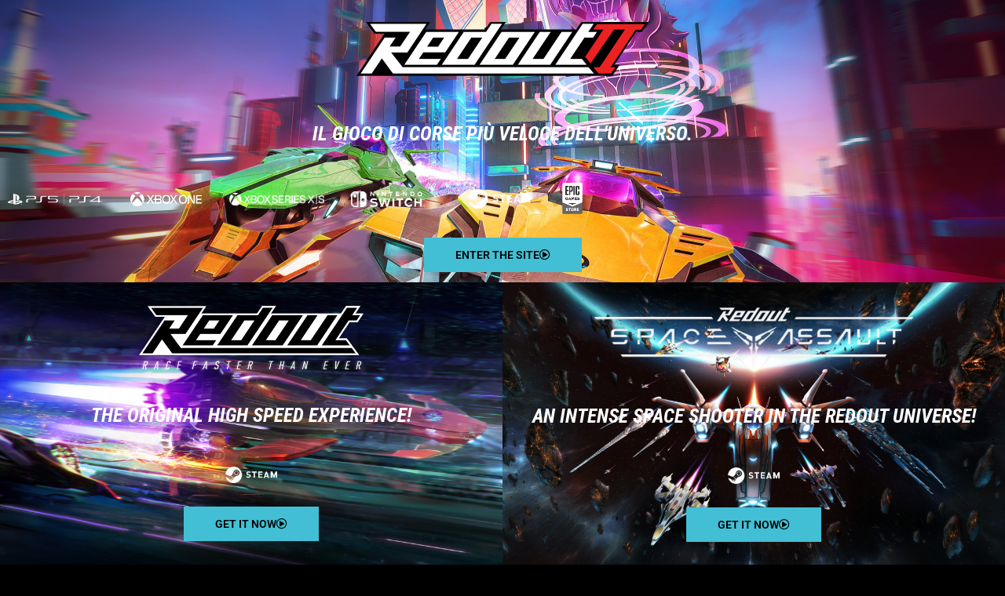

--- FILE ---
content_type: text/html; charset=UTF-8
request_url: https://redout.games/it/
body_size: 21999
content:
<!doctype html>
<html lang="it-IT">
<head>
	<meta charset="UTF-8">
	<meta name="viewport" content="width=device-width, initial-scale=1">
	<link rel="profile" href="https://gmpg.org/xfn/11">
	<meta name='robots' content='index, follow, max-image-preview:large, max-snippet:-1, max-video-preview:-1' />

	<!-- This site is optimized with the Yoast SEO plugin v26.7 - https://yoast.com/wordpress/plugins/seo/ -->
	<title>Redout - Redout 2 - The Fastest Racing Game in the Universe</title>
	<meta name="description" content="Redout 2 is a tribute to classic arcade racing games and the sequel to the critically acclaimed Redout, where racing through the dystopian wastelands of a semi-abandoned Earth is one of the galaxy’s most popular sports." />
	<link rel="canonical" href="https://redout.games/it/" />
	<meta property="og:locale" content="it_IT" />
	<meta property="og:type" content="website" />
	<meta property="og:title" content="Redout - Redout 2 - The Fastest Racing Game in the Universe" />
	<meta property="og:description" content="Redout 2 is a tribute to classic arcade racing games and the sequel to the critically acclaimed Redout, where racing through the dystopian wastelands of a semi-abandoned Earth is one of the galaxy’s most popular sports." />
	<meta property="og:url" content="https://redout.games/it/" />
	<meta property="og:site_name" content="Redout 2 - The Fastest Racing Game in the Universe" />
	<meta property="article:modified_time" content="2022-06-18T05:35:41+00:00" />
	<meta property="og:image" content="https://redout.games/wp-content/uploads/2021/12/redout2_featured_image.png" />
	<meta property="og:image:width" content="1024" />
	<meta property="og:image:height" content="576" />
	<meta property="og:image:type" content="image/png" />
	<meta name="twitter:card" content="summary_large_image" />
	<script type="application/ld+json" class="yoast-schema-graph">{"@context":"https://schema.org","@graph":[{"@type":"WebPage","@id":"https://redout.games/","url":"https://redout.games/","name":"Redout - Redout 2 - The Fastest Racing Game in the Universe","isPartOf":{"@id":"https://redout.games/#website"},"about":{"@id":"https://redout.games/#organization"},"primaryImageOfPage":{"@id":"https://redout.games/#primaryimage"},"image":{"@id":"https://redout.games/#primaryimage"},"thumbnailUrl":"https://redout.games/wp-content/uploads/2021/12/redout2_featured_image.png","datePublished":"2022-05-12T02:49:22+00:00","dateModified":"2022-06-18T05:35:41+00:00","description":"Redout 2 is a tribute to classic arcade racing games and the sequel to the critically acclaimed Redout, where racing through the dystopian wastelands of a semi-abandoned Earth is one of the galaxy’s most popular sports.","breadcrumb":{"@id":"https://redout.games/#breadcrumb"},"inLanguage":"it-IT","potentialAction":[{"@type":"ReadAction","target":["https://redout.games/"]}]},{"@type":"ImageObject","inLanguage":"it-IT","@id":"https://redout.games/#primaryimage","url":"https://redout.games/wp-content/uploads/2021/12/redout2_featured_image.png","contentUrl":"https://redout.games/wp-content/uploads/2021/12/redout2_featured_image.png","width":1024,"height":576},{"@type":"BreadcrumbList","@id":"https://redout.games/#breadcrumb","itemListElement":[{"@type":"ListItem","position":1,"name":"Home"}]},{"@type":"WebSite","@id":"https://redout.games/#website","url":"https://redout.games/","name":"Redout 2 - The Fastest Racing Game in the Universe","description":"The Fastest Racing Game in the Universe","publisher":{"@id":"https://redout.games/#organization"},"potentialAction":[{"@type":"SearchAction","target":{"@type":"EntryPoint","urlTemplate":"https://redout.games/?s={search_term_string}"},"query-input":{"@type":"PropertyValueSpecification","valueRequired":true,"valueName":"search_term_string"}}],"inLanguage":"it-IT"},{"@type":"Organization","@id":"https://redout.games/#organization","name":"Redout 2 - The Fastest Racing Game in the Universe","url":"https://redout.games/","logo":{"@type":"ImageObject","inLanguage":"it-IT","@id":"https://redout.games/#/schema/logo/image/","url":"https://redout.games/wp-content/uploads/2021/11/redout2_logo1.png","contentUrl":"https://redout.games/wp-content/uploads/2021/11/redout2_logo1.png","width":350,"height":65,"caption":"Redout 2 - The Fastest Racing Game in the Universe"},"image":{"@id":"https://redout.games/#/schema/logo/image/"}}]}</script>
	<!-- / Yoast SEO plugin. -->


<link rel="alternate" type="application/rss+xml" title="Redout 2 - The Fastest Racing Game in the Universe &raquo; Feed" href="https://redout.games/it/feed/" />
<link rel="alternate" type="application/rss+xml" title="Redout 2 - The Fastest Racing Game in the Universe &raquo; Feed dei commenti" href="https://redout.games/it/comments/feed/" />
<link rel="alternate" title="oEmbed (JSON)" type="application/json+oembed" href="https://redout.games/it/wp-json/oembed/1.0/embed?url=https%3A%2F%2Fredout.games%2Fit%2F" />
<link rel="alternate" title="oEmbed (XML)" type="text/xml+oembed" href="https://redout.games/it/wp-json/oembed/1.0/embed?url=https%3A%2F%2Fredout.games%2Fit%2F&#038;format=xml" />
<style id='wp-img-auto-sizes-contain-inline-css'>
img:is([sizes=auto i],[sizes^="auto," i]){contain-intrinsic-size:3000px 1500px}
/*# sourceURL=wp-img-auto-sizes-contain-inline-css */
</style>
<link rel='stylesheet' id='fluentform-elementor-widget-css' href='https://redout.games/wp-content/plugins/fluentform/assets/css/fluent-forms-elementor-widget.css?ver=6.1.14' media='all' />
<style id='wp-emoji-styles-inline-css'>

	img.wp-smiley, img.emoji {
		display: inline !important;
		border: none !important;
		box-shadow: none !important;
		height: 1em !important;
		width: 1em !important;
		margin: 0 0.07em !important;
		vertical-align: -0.1em !important;
		background: none !important;
		padding: 0 !important;
	}
/*# sourceURL=wp-emoji-styles-inline-css */
</style>
<style id='global-styles-inline-css'>
:root{--wp--preset--aspect-ratio--square: 1;--wp--preset--aspect-ratio--4-3: 4/3;--wp--preset--aspect-ratio--3-4: 3/4;--wp--preset--aspect-ratio--3-2: 3/2;--wp--preset--aspect-ratio--2-3: 2/3;--wp--preset--aspect-ratio--16-9: 16/9;--wp--preset--aspect-ratio--9-16: 9/16;--wp--preset--color--black: #000000;--wp--preset--color--cyan-bluish-gray: #abb8c3;--wp--preset--color--white: #ffffff;--wp--preset--color--pale-pink: #f78da7;--wp--preset--color--vivid-red: #cf2e2e;--wp--preset--color--luminous-vivid-orange: #ff6900;--wp--preset--color--luminous-vivid-amber: #fcb900;--wp--preset--color--light-green-cyan: #7bdcb5;--wp--preset--color--vivid-green-cyan: #00d084;--wp--preset--color--pale-cyan-blue: #8ed1fc;--wp--preset--color--vivid-cyan-blue: #0693e3;--wp--preset--color--vivid-purple: #9b51e0;--wp--preset--gradient--vivid-cyan-blue-to-vivid-purple: linear-gradient(135deg,rgb(6,147,227) 0%,rgb(155,81,224) 100%);--wp--preset--gradient--light-green-cyan-to-vivid-green-cyan: linear-gradient(135deg,rgb(122,220,180) 0%,rgb(0,208,130) 100%);--wp--preset--gradient--luminous-vivid-amber-to-luminous-vivid-orange: linear-gradient(135deg,rgb(252,185,0) 0%,rgb(255,105,0) 100%);--wp--preset--gradient--luminous-vivid-orange-to-vivid-red: linear-gradient(135deg,rgb(255,105,0) 0%,rgb(207,46,46) 100%);--wp--preset--gradient--very-light-gray-to-cyan-bluish-gray: linear-gradient(135deg,rgb(238,238,238) 0%,rgb(169,184,195) 100%);--wp--preset--gradient--cool-to-warm-spectrum: linear-gradient(135deg,rgb(74,234,220) 0%,rgb(151,120,209) 20%,rgb(207,42,186) 40%,rgb(238,44,130) 60%,rgb(251,105,98) 80%,rgb(254,248,76) 100%);--wp--preset--gradient--blush-light-purple: linear-gradient(135deg,rgb(255,206,236) 0%,rgb(152,150,240) 100%);--wp--preset--gradient--blush-bordeaux: linear-gradient(135deg,rgb(254,205,165) 0%,rgb(254,45,45) 50%,rgb(107,0,62) 100%);--wp--preset--gradient--luminous-dusk: linear-gradient(135deg,rgb(255,203,112) 0%,rgb(199,81,192) 50%,rgb(65,88,208) 100%);--wp--preset--gradient--pale-ocean: linear-gradient(135deg,rgb(255,245,203) 0%,rgb(182,227,212) 50%,rgb(51,167,181) 100%);--wp--preset--gradient--electric-grass: linear-gradient(135deg,rgb(202,248,128) 0%,rgb(113,206,126) 100%);--wp--preset--gradient--midnight: linear-gradient(135deg,rgb(2,3,129) 0%,rgb(40,116,252) 100%);--wp--preset--font-size--small: 13px;--wp--preset--font-size--medium: 20px;--wp--preset--font-size--large: 36px;--wp--preset--font-size--x-large: 42px;--wp--preset--spacing--20: 0.44rem;--wp--preset--spacing--30: 0.67rem;--wp--preset--spacing--40: 1rem;--wp--preset--spacing--50: 1.5rem;--wp--preset--spacing--60: 2.25rem;--wp--preset--spacing--70: 3.38rem;--wp--preset--spacing--80: 5.06rem;--wp--preset--shadow--natural: 6px 6px 9px rgba(0, 0, 0, 0.2);--wp--preset--shadow--deep: 12px 12px 50px rgba(0, 0, 0, 0.4);--wp--preset--shadow--sharp: 6px 6px 0px rgba(0, 0, 0, 0.2);--wp--preset--shadow--outlined: 6px 6px 0px -3px rgb(255, 255, 255), 6px 6px rgb(0, 0, 0);--wp--preset--shadow--crisp: 6px 6px 0px rgb(0, 0, 0);}:root { --wp--style--global--content-size: 800px;--wp--style--global--wide-size: 1200px; }:where(body) { margin: 0; }.wp-site-blocks > .alignleft { float: left; margin-right: 2em; }.wp-site-blocks > .alignright { float: right; margin-left: 2em; }.wp-site-blocks > .aligncenter { justify-content: center; margin-left: auto; margin-right: auto; }:where(.wp-site-blocks) > * { margin-block-start: 24px; margin-block-end: 0; }:where(.wp-site-blocks) > :first-child { margin-block-start: 0; }:where(.wp-site-blocks) > :last-child { margin-block-end: 0; }:root { --wp--style--block-gap: 24px; }:root :where(.is-layout-flow) > :first-child{margin-block-start: 0;}:root :where(.is-layout-flow) > :last-child{margin-block-end: 0;}:root :where(.is-layout-flow) > *{margin-block-start: 24px;margin-block-end: 0;}:root :where(.is-layout-constrained) > :first-child{margin-block-start: 0;}:root :where(.is-layout-constrained) > :last-child{margin-block-end: 0;}:root :where(.is-layout-constrained) > *{margin-block-start: 24px;margin-block-end: 0;}:root :where(.is-layout-flex){gap: 24px;}:root :where(.is-layout-grid){gap: 24px;}.is-layout-flow > .alignleft{float: left;margin-inline-start: 0;margin-inline-end: 2em;}.is-layout-flow > .alignright{float: right;margin-inline-start: 2em;margin-inline-end: 0;}.is-layout-flow > .aligncenter{margin-left: auto !important;margin-right: auto !important;}.is-layout-constrained > .alignleft{float: left;margin-inline-start: 0;margin-inline-end: 2em;}.is-layout-constrained > .alignright{float: right;margin-inline-start: 2em;margin-inline-end: 0;}.is-layout-constrained > .aligncenter{margin-left: auto !important;margin-right: auto !important;}.is-layout-constrained > :where(:not(.alignleft):not(.alignright):not(.alignfull)){max-width: var(--wp--style--global--content-size);margin-left: auto !important;margin-right: auto !important;}.is-layout-constrained > .alignwide{max-width: var(--wp--style--global--wide-size);}body .is-layout-flex{display: flex;}.is-layout-flex{flex-wrap: wrap;align-items: center;}.is-layout-flex > :is(*, div){margin: 0;}body .is-layout-grid{display: grid;}.is-layout-grid > :is(*, div){margin: 0;}body{padding-top: 0px;padding-right: 0px;padding-bottom: 0px;padding-left: 0px;}a:where(:not(.wp-element-button)){text-decoration: underline;}:root :where(.wp-element-button, .wp-block-button__link){background-color: #32373c;border-width: 0;color: #fff;font-family: inherit;font-size: inherit;font-style: inherit;font-weight: inherit;letter-spacing: inherit;line-height: inherit;padding-top: calc(0.667em + 2px);padding-right: calc(1.333em + 2px);padding-bottom: calc(0.667em + 2px);padding-left: calc(1.333em + 2px);text-decoration: none;text-transform: inherit;}.has-black-color{color: var(--wp--preset--color--black) !important;}.has-cyan-bluish-gray-color{color: var(--wp--preset--color--cyan-bluish-gray) !important;}.has-white-color{color: var(--wp--preset--color--white) !important;}.has-pale-pink-color{color: var(--wp--preset--color--pale-pink) !important;}.has-vivid-red-color{color: var(--wp--preset--color--vivid-red) !important;}.has-luminous-vivid-orange-color{color: var(--wp--preset--color--luminous-vivid-orange) !important;}.has-luminous-vivid-amber-color{color: var(--wp--preset--color--luminous-vivid-amber) !important;}.has-light-green-cyan-color{color: var(--wp--preset--color--light-green-cyan) !important;}.has-vivid-green-cyan-color{color: var(--wp--preset--color--vivid-green-cyan) !important;}.has-pale-cyan-blue-color{color: var(--wp--preset--color--pale-cyan-blue) !important;}.has-vivid-cyan-blue-color{color: var(--wp--preset--color--vivid-cyan-blue) !important;}.has-vivid-purple-color{color: var(--wp--preset--color--vivid-purple) !important;}.has-black-background-color{background-color: var(--wp--preset--color--black) !important;}.has-cyan-bluish-gray-background-color{background-color: var(--wp--preset--color--cyan-bluish-gray) !important;}.has-white-background-color{background-color: var(--wp--preset--color--white) !important;}.has-pale-pink-background-color{background-color: var(--wp--preset--color--pale-pink) !important;}.has-vivid-red-background-color{background-color: var(--wp--preset--color--vivid-red) !important;}.has-luminous-vivid-orange-background-color{background-color: var(--wp--preset--color--luminous-vivid-orange) !important;}.has-luminous-vivid-amber-background-color{background-color: var(--wp--preset--color--luminous-vivid-amber) !important;}.has-light-green-cyan-background-color{background-color: var(--wp--preset--color--light-green-cyan) !important;}.has-vivid-green-cyan-background-color{background-color: var(--wp--preset--color--vivid-green-cyan) !important;}.has-pale-cyan-blue-background-color{background-color: var(--wp--preset--color--pale-cyan-blue) !important;}.has-vivid-cyan-blue-background-color{background-color: var(--wp--preset--color--vivid-cyan-blue) !important;}.has-vivid-purple-background-color{background-color: var(--wp--preset--color--vivid-purple) !important;}.has-black-border-color{border-color: var(--wp--preset--color--black) !important;}.has-cyan-bluish-gray-border-color{border-color: var(--wp--preset--color--cyan-bluish-gray) !important;}.has-white-border-color{border-color: var(--wp--preset--color--white) !important;}.has-pale-pink-border-color{border-color: var(--wp--preset--color--pale-pink) !important;}.has-vivid-red-border-color{border-color: var(--wp--preset--color--vivid-red) !important;}.has-luminous-vivid-orange-border-color{border-color: var(--wp--preset--color--luminous-vivid-orange) !important;}.has-luminous-vivid-amber-border-color{border-color: var(--wp--preset--color--luminous-vivid-amber) !important;}.has-light-green-cyan-border-color{border-color: var(--wp--preset--color--light-green-cyan) !important;}.has-vivid-green-cyan-border-color{border-color: var(--wp--preset--color--vivid-green-cyan) !important;}.has-pale-cyan-blue-border-color{border-color: var(--wp--preset--color--pale-cyan-blue) !important;}.has-vivid-cyan-blue-border-color{border-color: var(--wp--preset--color--vivid-cyan-blue) !important;}.has-vivid-purple-border-color{border-color: var(--wp--preset--color--vivid-purple) !important;}.has-vivid-cyan-blue-to-vivid-purple-gradient-background{background: var(--wp--preset--gradient--vivid-cyan-blue-to-vivid-purple) !important;}.has-light-green-cyan-to-vivid-green-cyan-gradient-background{background: var(--wp--preset--gradient--light-green-cyan-to-vivid-green-cyan) !important;}.has-luminous-vivid-amber-to-luminous-vivid-orange-gradient-background{background: var(--wp--preset--gradient--luminous-vivid-amber-to-luminous-vivid-orange) !important;}.has-luminous-vivid-orange-to-vivid-red-gradient-background{background: var(--wp--preset--gradient--luminous-vivid-orange-to-vivid-red) !important;}.has-very-light-gray-to-cyan-bluish-gray-gradient-background{background: var(--wp--preset--gradient--very-light-gray-to-cyan-bluish-gray) !important;}.has-cool-to-warm-spectrum-gradient-background{background: var(--wp--preset--gradient--cool-to-warm-spectrum) !important;}.has-blush-light-purple-gradient-background{background: var(--wp--preset--gradient--blush-light-purple) !important;}.has-blush-bordeaux-gradient-background{background: var(--wp--preset--gradient--blush-bordeaux) !important;}.has-luminous-dusk-gradient-background{background: var(--wp--preset--gradient--luminous-dusk) !important;}.has-pale-ocean-gradient-background{background: var(--wp--preset--gradient--pale-ocean) !important;}.has-electric-grass-gradient-background{background: var(--wp--preset--gradient--electric-grass) !important;}.has-midnight-gradient-background{background: var(--wp--preset--gradient--midnight) !important;}.has-small-font-size{font-size: var(--wp--preset--font-size--small) !important;}.has-medium-font-size{font-size: var(--wp--preset--font-size--medium) !important;}.has-large-font-size{font-size: var(--wp--preset--font-size--large) !important;}.has-x-large-font-size{font-size: var(--wp--preset--font-size--x-large) !important;}
:root :where(.wp-block-pullquote){font-size: 1.5em;line-height: 1.6;}
/*# sourceURL=global-styles-inline-css */
</style>
<link rel='stylesheet' id='trp-language-switcher-style-css' href='https://redout.games/wp-content/plugins/translatepress-multilingual/assets/css/trp-language-switcher.css?ver=3.0.7' media='all' />
<link rel='stylesheet' id='eae-css-css' href='https://redout.games/wp-content/plugins/addon-elements-for-elementor-page-builder/assets/css/eae.min.css?ver=1.14' media='all' />
<link rel='stylesheet' id='eae-peel-css-css' href='https://redout.games/wp-content/plugins/addon-elements-for-elementor-page-builder/assets/lib/peel/peel.css?ver=1.14' media='all' />
<link rel='stylesheet' id='font-awesome-4-shim-css' href='https://redout.games/wp-content/plugins/elementor/assets/lib/font-awesome/css/v4-shims.min.css?ver=1.0' media='all' />
<link rel='stylesheet' id='font-awesome-5-all-css' href='https://redout.games/wp-content/plugins/elementor/assets/lib/font-awesome/css/all.min.css?ver=1.0' media='all' />
<link rel='stylesheet' id='vegas-css-css' href='https://redout.games/wp-content/plugins/addon-elements-for-elementor-page-builder/assets/lib/vegas/vegas.min.css?ver=2.4.0' media='all' />
<link rel='stylesheet' id='hello-elementor-css' href='https://redout.games/wp-content/themes/hello-elementor/style.min.css?ver=3.4.3' media='all' />
<link rel='stylesheet' id='hello-elementor-theme-style-css' href='https://redout.games/wp-content/themes/hello-elementor/theme.min.css?ver=3.4.3' media='all' />
<link rel='stylesheet' id='hello-elementor-header-footer-css' href='https://redout.games/wp-content/themes/hello-elementor/header-footer.min.css?ver=3.4.3' media='all' />
<link rel='stylesheet' id='elementor-icons-css' href='https://redout.games/wp-content/plugins/elementor/assets/lib/eicons/css/elementor-icons.min.css?ver=5.45.0' media='all' />
<link rel='stylesheet' id='elementor-frontend-css' href='https://redout.games/wp-content/plugins/elementor/assets/css/frontend.min.css?ver=3.34.1' media='all' />
<style id='elementor-frontend-inline-css'>
.elementor-kit-7{--e-global-color-primary:#42BFD4;--e-global-color-secondary:#000000;--e-global-color-text:#FFFFFF;--e-global-color-accent:#FC0093;--e-global-color-82fd480:#B1B1B1;--e-global-typography-primary-font-family:"Roboto Condensed";--e-global-typography-primary-font-size:35px;--e-global-typography-primary-font-weight:bold;--e-global-typography-primary-text-transform:uppercase;--e-global-typography-primary-font-style:oblique;--e-global-typography-secondary-font-family:"Roboto";--e-global-typography-secondary-font-size:16px;--e-global-typography-secondary-font-weight:400;--e-global-typography-text-font-family:"Roboto";--e-global-typography-text-font-weight:400;--e-global-typography-accent-font-family:"Roboto";--e-global-typography-accent-font-weight:500;background-color:var( --e-global-color-secondary );}.elementor-kit-7 e-page-transition{background-color:#FFBC7D;}.elementor-section.elementor-section-boxed > .elementor-container{max-width:1140px;}.e-con{--container-max-width:1140px;}.elementor-widget:not(:last-child){margin-block-end:20px;}.elementor-element{--widgets-spacing:20px 20px;--widgets-spacing-row:20px;--widgets-spacing-column:20px;}{}h1.entry-title{display:var(--page-title-display);}.site-header{padding-inline-end:0px;padding-inline-start:0px;}@media(max-width:1024px){.elementor-section.elementor-section-boxed > .elementor-container{max-width:1024px;}.e-con{--container-max-width:1024px;}}@media(max-width:767px){.elementor-section.elementor-section-boxed > .elementor-container{max-width:767px;}.e-con{--container-max-width:767px;}}
.elementor-669 .elementor-element.elementor-element-d83ddb > .elementor-container > .elementor-column > .elementor-widget-wrap{align-content:center;align-items:center;}.elementor-669 .elementor-element.elementor-element-d83ddb:not(.elementor-motion-effects-element-type-background), .elementor-669 .elementor-element.elementor-element-d83ddb > .elementor-motion-effects-container > .elementor-motion-effects-layer{background-color:#000000;background-image:url("https://redout.games/wp-content/uploads/2022/05/Redout2-scaled.jpg");background-position:center center;background-size:cover;}.elementor-669 .elementor-element.elementor-element-d83ddb > .elementor-background-overlay{background-color:#000000;opacity:0.6;transition:background 0.3s, border-radius 0.3s, opacity 0.3s;}.elementor-669 .elementor-element.elementor-element-d83ddb > .elementor-container{min-height:50vh;}.elementor-669 .elementor-element.elementor-element-d83ddb{transition:background 0.3s, border 0.3s, border-radius 0.3s, box-shadow 0.3s;margin-top:0px;margin-bottom:0px;padding:0px 0px 0px 0px;}.elementor-widget-image .widget-image-caption{color:var( --e-global-color-text );font-family:var( --e-global-typography-text-font-family ), Sans-serif;font-weight:var( --e-global-typography-text-font-weight );}.elementor-669 .elementor-element.elementor-element-61b6463 > .elementor-widget-container{padding:15px 0px 15px 0px;}.elementor-669 .elementor-element.elementor-element-61b6463{text-align:center;}.elementor-669 .elementor-element.elementor-element-61b6463 img{width:29%;}.elementor-widget-text-editor{font-family:var( --e-global-typography-text-font-family ), Sans-serif;font-weight:var( --e-global-typography-text-font-weight );color:var( --e-global-color-text );}.elementor-widget-text-editor.elementor-drop-cap-view-stacked .elementor-drop-cap{background-color:var( --e-global-color-primary );}.elementor-widget-text-editor.elementor-drop-cap-view-framed .elementor-drop-cap, .elementor-widget-text-editor.elementor-drop-cap-view-default .elementor-drop-cap{color:var( --e-global-color-primary );border-color:var( --e-global-color-primary );}.elementor-669 .elementor-element.elementor-element-70ab39e1 > .elementor-widget-container{padding:20px 0px 0px 0px;}.elementor-669 .elementor-element.elementor-element-70ab39e1{text-align:center;font-family:"Roboto Condensed", Sans-serif;font-size:25px;font-weight:bold;font-style:oblique;color:var( --e-global-color-text );}.elementor-669 .elementor-element.elementor-element-0da1ff4 > .elementor-container > .elementor-column > .elementor-widget-wrap{align-content:center;align-items:center;}.elementor-669 .elementor-element.elementor-element-0da1ff4 > .elementor-container{max-width:847px;}.elementor-669 .elementor-element.elementor-element-6ab5edb img{max-width:100%;}.elementor-669 .elementor-element.elementor-element-f9161ae img{max-width:75%;}.elementor-669 .elementor-element.elementor-element-56152f9 img{max-width:100%;}.elementor-669 .elementor-element.elementor-element-53ebf55 img{max-width:78%;}.elementor-669 .elementor-element.elementor-element-a49a69f img{max-width:65%;}.elementor-669 .elementor-element.elementor-element-46044f3{text-align:start;}.elementor-669 .elementor-element.elementor-element-46044f3 img{max-width:22%;}.elementor-widget-button .elementor-button{background-color:var( --e-global-color-accent );font-family:var( --e-global-typography-accent-font-family ), Sans-serif;font-weight:var( --e-global-typography-accent-font-weight );}.elementor-669 .elementor-element.elementor-element-50ddfbf .elementor-button{background-color:var( --e-global-color-primary );font-size:14px;font-weight:600;letter-spacing:0px;fill:var( --e-global-color-secondary );color:var( --e-global-color-secondary );border-radius:0px 0px 0px 0px;padding:15px 40px 15px 40px;}.elementor-669 .elementor-element.elementor-element-50ddfbf > .elementor-widget-container{padding:20px 0px 0px 0px;}.elementor-669 .elementor-element.elementor-element-50ddfbf .elementor-button-content-wrapper{flex-direction:row-reverse;}.elementor-669 .elementor-element.elementor-element-50ddfbf .elementor-button .elementor-button-content-wrapper{gap:10px;}.elementor-669 .elementor-element.elementor-element-50ddfbf .elementor-button:hover, .elementor-669 .elementor-element.elementor-element-50ddfbf .elementor-button:focus{color:var( --e-global-color-secondary );border-color:var( --e-global-color-primary );}.elementor-669 .elementor-element.elementor-element-50ddfbf .elementor-button:hover svg, .elementor-669 .elementor-element.elementor-element-50ddfbf .elementor-button:focus svg{fill:var( --e-global-color-secondary );}.elementor-669 .elementor-element.elementor-element-945f32f > .elementor-container > .elementor-column > .elementor-widget-wrap{align-content:center;align-items:center;}.elementor-669 .elementor-element.elementor-element-945f32f > .elementor-container{min-height:50vh;}.elementor-669 .elementor-element.elementor-element-945f32f{padding:0px 0px 40px 0px;}.elementor-669 .elementor-element.elementor-element-5bf2658:not(.elementor-motion-effects-element-type-background) > .elementor-widget-wrap, .elementor-669 .elementor-element.elementor-element-5bf2658 > .elementor-widget-wrap > .elementor-motion-effects-container > .elementor-motion-effects-layer{background-image:url("https://redout.games/wp-content/uploads/2022/05/Redout1_new.jpg");background-position:center right;background-size:cover;}.elementor-669 .elementor-element.elementor-element-5bf2658 > .elementor-element-populated >  .elementor-background-overlay{background-color:var( --e-global-color-secondary );opacity:0.6;}.elementor-669 .elementor-element.elementor-element-5bf2658 > .elementor-element-populated{transition:background 0.3s, border 0.3s, border-radius 0.3s, box-shadow 0.3s;}.elementor-669 .elementor-element.elementor-element-5bf2658 > .elementor-element-populated > .elementor-background-overlay{transition:background 0.3s, border-radius 0.3s, opacity 0.3s;}.elementor-669 .elementor-element.elementor-element-8d6d1a3 > .elementor-widget-container{padding:0px 0px 0px 0px;}.elementor-669 .elementor-element.elementor-element-8d6d1a3 img{width:46%;}.elementor-669 .elementor-element.elementor-element-3c39406 > .elementor-widget-container{padding:20px 0px 0px 0px;}.elementor-669 .elementor-element.elementor-element-3c39406{text-align:center;font-family:"Roboto Condensed", Sans-serif;font-size:25px;font-weight:bold;font-style:oblique;color:var( --e-global-color-text );}.elementor-669 .elementor-element.elementor-element-282d6bd > .elementor-container > .elementor-column > .elementor-widget-wrap{align-content:center;align-items:center;}.elementor-669 .elementor-element.elementor-element-282d6bd > .elementor-container{max-width:847px;}.elementor-669 .elementor-element.elementor-element-b3a7358 img{width:11%;}.elementor-669 .elementor-element.elementor-element-a58c9ae .elementor-button{background-color:var( --e-global-color-primary );font-size:14px;font-weight:600;letter-spacing:0px;fill:var( --e-global-color-secondary );color:var( --e-global-color-secondary );border-radius:0px 0px 0px 0px;padding:15px 40px 15px 40px;}.elementor-669 .elementor-element.elementor-element-a58c9ae > .elementor-widget-container{padding:20px 0px 0px 0px;}.elementor-669 .elementor-element.elementor-element-a58c9ae .elementor-button-content-wrapper{flex-direction:row-reverse;}.elementor-669 .elementor-element.elementor-element-a58c9ae .elementor-button .elementor-button-content-wrapper{gap:10px;}.elementor-669 .elementor-element.elementor-element-a58c9ae .elementor-button:hover, .elementor-669 .elementor-element.elementor-element-a58c9ae .elementor-button:focus{color:var( --e-global-color-secondary );border-color:var( --e-global-color-primary );}.elementor-669 .elementor-element.elementor-element-a58c9ae .elementor-button:hover svg, .elementor-669 .elementor-element.elementor-element-a58c9ae .elementor-button:focus svg{fill:var( --e-global-color-secondary );}.elementor-669 .elementor-element.elementor-element-decc582:not(.elementor-motion-effects-element-type-background) > .elementor-widget-wrap, .elementor-669 .elementor-element.elementor-element-decc582 > .elementor-widget-wrap > .elementor-motion-effects-container > .elementor-motion-effects-layer{background-image:url("https://redout.games/wp-content/uploads/2022/05/redout_spaceassault1_new.jpg");background-position:center center;background-size:cover;}.elementor-669 .elementor-element.elementor-element-decc582 > .elementor-element-populated >  .elementor-background-overlay{background-color:var( --e-global-color-secondary );opacity:0.6;}.elementor-669 .elementor-element.elementor-element-decc582 > .elementor-element-populated{transition:background 0.8s, border 0.3s, border-radius 0.3s, box-shadow 0.3s;}.elementor-669 .elementor-element.elementor-element-decc582 > .elementor-element-populated > .elementor-background-overlay{transition:background 0.3s, border-radius 0.3s, opacity 0.3s;}.elementor-669 .elementor-element.elementor-element-ffe9c69 > .elementor-widget-container{padding:0px 0px 0px 0px;}.elementor-669 .elementor-element.elementor-element-ffe9c69 img{width:69%;}.elementor-669 .elementor-element.elementor-element-41246a1 > .elementor-widget-container{padding:20px 0px 0px 0px;}.elementor-669 .elementor-element.elementor-element-41246a1{text-align:center;font-family:"Roboto Condensed", Sans-serif;font-size:25px;font-weight:bold;font-style:oblique;color:var( --e-global-color-text );}.elementor-669 .elementor-element.elementor-element-d5ed193 img{width:11%;}.elementor-669 .elementor-element.elementor-element-7da52ba .elementor-button{background-color:var( --e-global-color-primary );font-size:14px;font-weight:600;letter-spacing:0px;fill:var( --e-global-color-secondary );color:var( --e-global-color-secondary );border-radius:0px 0px 0px 0px;padding:15px 40px 15px 40px;}.elementor-669 .elementor-element.elementor-element-7da52ba > .elementor-widget-container{padding:20px 0px 0px 0px;}.elementor-669 .elementor-element.elementor-element-7da52ba .elementor-button-content-wrapper{flex-direction:row-reverse;}.elementor-669 .elementor-element.elementor-element-7da52ba .elementor-button .elementor-button-content-wrapper{gap:10px;}.elementor-669 .elementor-element.elementor-element-7da52ba .elementor-button:hover, .elementor-669 .elementor-element.elementor-element-7da52ba .elementor-button:focus{color:var( --e-global-color-secondary );border-color:var( --e-global-color-primary );}.elementor-669 .elementor-element.elementor-element-7da52ba .elementor-button:hover svg, .elementor-669 .elementor-element.elementor-element-7da52ba .elementor-button:focus svg{fill:var( --e-global-color-secondary );}.elementor-669 .elementor-element.elementor-element-8ac286a:not(.elementor-motion-effects-element-type-background), .elementor-669 .elementor-element.elementor-element-8ac286a > .elementor-motion-effects-container > .elementor-motion-effects-layer{background-color:#1D1D1D;}.elementor-669 .elementor-element.elementor-element-8ac286a{transition:background 0.3s, border 0.3s, border-radius 0.3s, box-shadow 0.3s;}.elementor-669 .elementor-element.elementor-element-8ac286a > .elementor-background-overlay{transition:background 0.3s, border-radius 0.3s, opacity 0.3s;}.elementor-widget-heading .elementor-heading-title{font-family:var( --e-global-typography-primary-font-family ), Sans-serif;font-size:var( --e-global-typography-primary-font-size );font-weight:var( --e-global-typography-primary-font-weight );text-transform:var( --e-global-typography-primary-text-transform );font-style:var( --e-global-typography-primary-font-style );color:var( --e-global-color-primary );}.elementor-669 .elementor-element.elementor-element-d88385d > .elementor-widget-container{padding:30px 0px 30px 0px;}.elementor-669 .elementor-element.elementor-element-d88385d{text-align:center;}.elementor-669 .elementor-element.elementor-element-d88385d .elementor-heading-title{font-family:"Roboto Condensed", Sans-serif;font-size:35px;font-weight:bold;text-transform:uppercase;font-style:oblique;color:var( --e-global-color-text );}.elementor-669 .elementor-element.elementor-element-a0287e0{padding:20px 0px 20px 0px;}.elementor-669 .elementor-element.elementor-element-0f9e01a:not(.elementor-motion-effects-element-type-background) > .elementor-widget-wrap, .elementor-669 .elementor-element.elementor-element-0f9e01a > .elementor-widget-wrap > .elementor-motion-effects-container > .elementor-motion-effects-layer{background-color:var( --e-global-color-secondary );}.elementor-669 .elementor-element.elementor-element-0f9e01a > .elementor-element-populated{transition:background 0.3s, border 0.3s, border-radius 0.3s, box-shadow 0.3s;padding:0px 0px 0px 0px;}.elementor-669 .elementor-element.elementor-element-0f9e01a > .elementor-element-populated > .elementor-background-overlay{transition:background 0.3s, border-radius 0.3s, opacity 0.3s;}.elementor-669 .elementor-element.elementor-element-f6b4896 > .elementor-widget-container{margin:18px 0px 0px 0px;}.elementor-669 .elementor-element.elementor-element-f6b4896{text-align:center;font-family:"Roboto", Sans-serif;font-weight:400;color:var( --e-global-color-text );}.elementor-669 .elementor-element.elementor-element-72c232e > .elementor-container > .elementor-column > .elementor-widget-wrap{align-content:center;align-items:center;}.elementor-669 .elementor-element.elementor-element-72c232e > .elementor-container{max-width:500px;}.elementor-669 .elementor-element.elementor-element-72c232e{transition:background 0.3s, border 0.3s, border-radius 0.3s, box-shadow 0.3s;margin-top:-32px;margin-bottom:0px;padding:0px 0px 20px 0px;}.elementor-669 .elementor-element.elementor-element-72c232e > .elementor-background-overlay{transition:background 0.3s, border-radius 0.3s, opacity 0.3s;}.elementor-669 .elementor-element.elementor-element-ad5c3f6:not(.elementor-motion-effects-element-type-background) > .elementor-widget-wrap, .elementor-669 .elementor-element.elementor-element-ad5c3f6 > .elementor-widget-wrap > .elementor-motion-effects-container > .elementor-motion-effects-layer{background-color:var( --e-global-color-secondary );}.elementor-bc-flex-widget .elementor-669 .elementor-element.elementor-element-ad5c3f6.elementor-column .elementor-widget-wrap{align-items:flex-start;}.elementor-669 .elementor-element.elementor-element-ad5c3f6.elementor-column.elementor-element[data-element_type="column"] > .elementor-widget-wrap.elementor-element-populated{align-content:flex-start;align-items:flex-start;}.elementor-669 .elementor-element.elementor-element-ad5c3f6 > .elementor-element-populated{transition:background 0.3s, border 0.3s, border-radius 0.3s, box-shadow 0.3s;margin:20px 20px 20px 20px;--e-column-margin-right:20px;--e-column-margin-left:20px;padding:20px 20px 20px 20px;}.elementor-669 .elementor-element.elementor-element-ad5c3f6 > .elementor-element-populated > .elementor-background-overlay{transition:background 0.3s, border-radius 0.3s, opacity 0.3s;}.elementor-669 .elementor-element.elementor-element-966f79b img{max-width:32%;}.elementor-669 .elementor-element.elementor-element-966f79b:hover img{opacity:0.8;}.elementor-669 .elementor-element.elementor-element-87eb694:not(.elementor-motion-effects-element-type-background) > .elementor-widget-wrap, .elementor-669 .elementor-element.elementor-element-87eb694 > .elementor-widget-wrap > .elementor-motion-effects-container > .elementor-motion-effects-layer{background-color:var( --e-global-color-secondary );}.elementor-669 .elementor-element.elementor-element-87eb694 > .elementor-element-populated{transition:background 0.3s, border 0.3s, border-radius 0.3s, box-shadow 0.3s;margin:0px 0px 0px 0px;--e-column-margin-right:0px;--e-column-margin-left:0px;padding:20px 20px 20px 20px;}.elementor-669 .elementor-element.elementor-element-87eb694 > .elementor-element-populated > .elementor-background-overlay{transition:background 0.3s, border-radius 0.3s, opacity 0.3s;}.elementor-669 .elementor-element.elementor-element-9aaecd4{text-align:center;font-family:"Roboto", Sans-serif;font-weight:400;color:var( --e-global-color-text );}.elementor-669 .elementor-element.elementor-element-421a86b .elementor-repeater-item-48c002e.elementor-social-icon{background-color:var( --e-global-color-text );}.elementor-669 .elementor-element.elementor-element-421a86b .elementor-repeater-item-48c002e.elementor-social-icon i{color:var( --e-global-color-secondary );}.elementor-669 .elementor-element.elementor-element-421a86b .elementor-repeater-item-48c002e.elementor-social-icon svg{fill:var( --e-global-color-secondary );}.elementor-669 .elementor-element.elementor-element-421a86b .elementor-repeater-item-51f9595.elementor-social-icon{background-color:var( --e-global-color-text );}.elementor-669 .elementor-element.elementor-element-421a86b .elementor-repeater-item-51f9595.elementor-social-icon i{color:var( --e-global-color-secondary );}.elementor-669 .elementor-element.elementor-element-421a86b .elementor-repeater-item-51f9595.elementor-social-icon svg{fill:var( --e-global-color-secondary );}.elementor-669 .elementor-element.elementor-element-421a86b .elementor-repeater-item-cd061cb.elementor-social-icon{background-color:var( --e-global-color-text );}.elementor-669 .elementor-element.elementor-element-421a86b .elementor-repeater-item-cd061cb.elementor-social-icon i{color:var( --e-global-color-secondary );}.elementor-669 .elementor-element.elementor-element-421a86b .elementor-repeater-item-cd061cb.elementor-social-icon svg{fill:var( --e-global-color-secondary );}.elementor-669 .elementor-element.elementor-element-421a86b .elementor-repeater-item-34f1f76.elementor-social-icon{background-color:var( --e-global-color-text );}.elementor-669 .elementor-element.elementor-element-421a86b .elementor-repeater-item-34f1f76.elementor-social-icon i{color:var( --e-global-color-secondary );}.elementor-669 .elementor-element.elementor-element-421a86b .elementor-repeater-item-34f1f76.elementor-social-icon svg{fill:var( --e-global-color-secondary );}.elementor-669 .elementor-element.elementor-element-421a86b .elementor-repeater-item-3cff6b7.elementor-social-icon{background-color:var( --e-global-color-text );}.elementor-669 .elementor-element.elementor-element-421a86b .elementor-repeater-item-3cff6b7.elementor-social-icon i{color:var( --e-global-color-secondary );}.elementor-669 .elementor-element.elementor-element-421a86b .elementor-repeater-item-3cff6b7.elementor-social-icon svg{fill:var( --e-global-color-secondary );}.elementor-669 .elementor-element.elementor-element-421a86b{--grid-template-columns:repeat(0, auto);--grid-column-gap:16px;--grid-row-gap:0px;}.elementor-669 .elementor-element.elementor-element-421a86b .elementor-widget-container{text-align:center;}.elementor-669 .elementor-element.elementor-element-f8879f8 > .elementor-container > .elementor-column > .elementor-widget-wrap{align-content:center;align-items:center;}.elementor-669 .elementor-element.elementor-element-f8879f8{padding:0px 0px 0px 0px;}.elementor-669 .elementor-element.elementor-element-dc52f8d > .elementor-element-populated{padding:15px 15px 15px 15px;}.elementor-669 .elementor-element.elementor-element-eba5bec img{max-width:71%;}.elementor-bc-flex-widget .elementor-669 .elementor-element.elementor-element-3014302.elementor-column .elementor-widget-wrap{align-items:center;}.elementor-669 .elementor-element.elementor-element-3014302.elementor-column.elementor-element[data-element_type="column"] > .elementor-widget-wrap.elementor-element-populated{align-content:center;align-items:center;}.elementor-669 .elementor-element.elementor-element-3014302 > .elementor-element-populated{padding:15px 15px 15px 15px;}.elementor-bc-flex-widget .elementor-669 .elementor-element.elementor-element-cf857c4.elementor-column .elementor-widget-wrap{align-items:center;}.elementor-669 .elementor-element.elementor-element-cf857c4.elementor-column.elementor-element[data-element_type="column"] > .elementor-widget-wrap.elementor-element-populated{align-content:center;align-items:center;}.elementor-669 .elementor-element.elementor-element-cf857c4 > .elementor-element-populated{padding:15px 15px 15px 15px;}.elementor-669 .elementor-element.elementor-element-7ee0e8d img{width:37%;}.elementor-bc-flex-widget .elementor-669 .elementor-element.elementor-element-5b4fb22.elementor-column .elementor-widget-wrap{align-items:center;}.elementor-669 .elementor-element.elementor-element-5b4fb22.elementor-column.elementor-element[data-element_type="column"] > .elementor-widget-wrap.elementor-element-populated{align-content:center;align-items:center;}.elementor-669 .elementor-element.elementor-element-5b4fb22.elementor-column > .elementor-widget-wrap{justify-content:center;}.elementor-669 .elementor-element.elementor-element-125fb77{width:auto;max-width:auto;align-self:center;}.elementor-669 .elementor-element.elementor-element-3b75d40{text-align:center;font-family:"Roboto", Sans-serif;font-size:13px;font-weight:400;}:root{--page-title-display:none;}@media(min-width:768px){.elementor-669 .elementor-element.elementor-element-0f9e01a{width:48%;}.elementor-669 .elementor-element.elementor-element-aec2b6f{width:2%;}.elementor-669 .elementor-element.elementor-element-87eb694{width:49.333%;}}@media(max-width:1024px){.elementor-669 .elementor-element.elementor-element-d83ddb > .elementor-container{min-height:800px;}.elementor-669 .elementor-element.elementor-element-d83ddb{padding:0px 25px 0px 25px;}.elementor-widget-heading .elementor-heading-title{font-size:var( --e-global-typography-primary-font-size );}}@media(max-width:767px){.elementor-669 .elementor-element.elementor-element-d83ddb > .elementor-container{min-height:0px;}.elementor-669 .elementor-element.elementor-element-d83ddb{padding:0px 20px 0px 20px;}.elementor-669 .elementor-element.elementor-element-61b6463 > .elementor-widget-container{padding:60px 0px 30px 0px;}.elementor-669 .elementor-element.elementor-element-61b6463 img{width:100%;}.elementor-669 .elementor-element.elementor-element-70ab39e1 > .elementor-widget-container{padding:20px 30px 20px 30px;}.elementor-669 .elementor-element.elementor-element-70ab39e1{font-size:22px;}.elementor-669 .elementor-element.elementor-element-0da1ff4{padding:0px 0px 20px 0px;}.elementor-669 .elementor-element.elementor-element-ed8492c{width:50%;}.elementor-669 .elementor-element.elementor-element-34caa7a{width:50%;}.elementor-669 .elementor-element.elementor-element-7523cb5{width:50%;}.elementor-669 .elementor-element.elementor-element-ae6e1bd{width:50%;}.elementor-669 .elementor-element.elementor-element-1894798{width:50%;}.elementor-669 .elementor-element.elementor-element-bbb308e{width:50%;}.elementor-669 .elementor-element.elementor-element-46044f3{text-align:center;}.elementor-669 .elementor-element.elementor-element-50ddfbf > .elementor-widget-container{padding:20px 0px 35px 0px;}.elementor-669 .elementor-element.elementor-element-8d6d1a3 > .elementor-widget-container{margin:45px 0px 0px 0px;}.elementor-669 .elementor-element.elementor-element-8d6d1a3 img{width:84%;}.elementor-669 .elementor-element.elementor-element-3c39406 > .elementor-widget-container{padding:20px 0px 20px 0px;}.elementor-669 .elementor-element.elementor-element-3c39406{font-size:22px;}.elementor-669 .elementor-element.elementor-element-282d6bd{padding:0px 0px 20px 0px;}.elementor-669 .elementor-element.elementor-element-dfe2570{width:100%;}.elementor-bc-flex-widget .elementor-669 .elementor-element.elementor-element-dfe2570.elementor-column .elementor-widget-wrap{align-items:center;}.elementor-669 .elementor-element.elementor-element-dfe2570.elementor-column.elementor-element[data-element_type="column"] > .elementor-widget-wrap.elementor-element-populated{align-content:center;align-items:center;}.elementor-669 .elementor-element.elementor-element-dfe2570.elementor-column > .elementor-widget-wrap{justify-content:center;}.elementor-669 .elementor-element.elementor-element-b3a7358 img{width:28%;}.elementor-669 .elementor-element.elementor-element-a58c9ae > .elementor-widget-container{padding:20px 0px 35px 0px;}.elementor-669 .elementor-element.elementor-element-ffe9c69 > .elementor-widget-container{margin:45px 0px 0px 0px;}.elementor-669 .elementor-element.elementor-element-ffe9c69 img{width:100%;}.elementor-669 .elementor-element.elementor-element-41246a1 > .elementor-widget-container{padding:20px 0px 20px 0px;}.elementor-669 .elementor-element.elementor-element-41246a1{font-size:22px;}.elementor-669 .elementor-element.elementor-element-c26be97{padding:0px 0px 20px 0px;}.elementor-669 .elementor-element.elementor-element-d5ed193 img{width:28%;}.elementor-669 .elementor-element.elementor-element-7da52ba > .elementor-widget-container{padding:20px 0px 35px 0px;}.elementor-widget-heading .elementor-heading-title{font-size:var( --e-global-typography-primary-font-size );}.elementor-669 .elementor-element.elementor-element-d88385d > .elementor-widget-container{padding:30px 0px 0px 0px;}.elementor-669 .elementor-element.elementor-element-d88385d .elementor-heading-title{font-size:35px;}.elementor-669 .elementor-element.elementor-element-f6b4896 > .elementor-widget-container{padding:0px 25px 0px 25px;}.elementor-669 .elementor-element.elementor-element-f6b4896{font-size:16px;}.elementor-669 .elementor-element.elementor-element-966f79b img{max-width:46%;}.elementor-669 .elementor-element.elementor-element-9aaecd4{font-size:16px;}.elementor-669 .elementor-element.elementor-element-421a86b{--icon-size:21px;--grid-column-gap:10px;--grid-row-gap:10px;}.elementor-669 .elementor-element.elementor-element-dc52f8d > .elementor-element-populated{padding:30px 15px 30px 15px;}.elementor-669 .elementor-element.elementor-element-eba5bec img{max-width:47%;}.elementor-669 .elementor-element.elementor-element-3014302 > .elementor-element-populated{padding:30px 15px 30px 15px;}.elementor-669 .elementor-element.elementor-element-cf857c4 > .elementor-element-populated{padding:0px 15px 0px 15px;}.elementor-669 .elementor-element.elementor-element-7ee0e8d > .elementor-widget-container{padding:30px 15px 30px 15px;}.elementor-669 .elementor-element.elementor-element-7ee0e8d img{width:30%;}.elementor-669 .elementor-element.elementor-element-5b4fb22{width:100%;}.elementor-bc-flex-widget .elementor-669 .elementor-element.elementor-element-5b4fb22.elementor-column .elementor-widget-wrap{align-items:center;}.elementor-669 .elementor-element.elementor-element-5b4fb22.elementor-column.elementor-element[data-element_type="column"] > .elementor-widget-wrap.elementor-element-populated{align-content:center;align-items:center;}.elementor-669 .elementor-element.elementor-element-5b4fb22.elementor-column > .elementor-widget-wrap{justify-content:center;}}/* Start custom CSS for section, class: .elementor-element-d83ddb */.elementor-669 .elementor-element.elementor-element-d83ddb:hover {
    transition: all .2s ease-in-out;
    transform: scale(1.05);
    cursor: pointer;
    z-index: 1;
}/* End custom CSS */
/* Start custom CSS for column, class: .elementor-element-5bf2658 */.elementor-669 .elementor-element.elementor-element-5bf2658:hover {
    transition: all .2s ease-in-out;
    transform: scale(1.05);
    cursor: pointer;
    z-index: 1;
}/* End custom CSS */
/* Start custom CSS for column, class: .elementor-element-decc582 */.elementor-669 .elementor-element.elementor-element-decc582:hover {
    transition: all .2s ease-in-out;
    transform: scale(1.05);
    cursor: pointer;
    z-index: 1;
}/* End custom CSS */
@-webkit-keyframes ha_fadeIn{0%{opacity:0}to{opacity:1}}@keyframes ha_fadeIn{0%{opacity:0}to{opacity:1}}@-webkit-keyframes ha_zoomIn{0%{opacity:0;-webkit-transform:scale3d(.3,.3,.3);transform:scale3d(.3,.3,.3)}50%{opacity:1}}@keyframes ha_zoomIn{0%{opacity:0;-webkit-transform:scale3d(.3,.3,.3);transform:scale3d(.3,.3,.3)}50%{opacity:1}}@-webkit-keyframes ha_rollIn{0%{opacity:0;-webkit-transform:translate3d(-100%,0,0) rotate3d(0,0,1,-120deg);transform:translate3d(-100%,0,0) rotate3d(0,0,1,-120deg)}to{opacity:1}}@keyframes ha_rollIn{0%{opacity:0;-webkit-transform:translate3d(-100%,0,0) rotate3d(0,0,1,-120deg);transform:translate3d(-100%,0,0) rotate3d(0,0,1,-120deg)}to{opacity:1}}@-webkit-keyframes ha_bounce{0%,20%,53%,to{-webkit-animation-timing-function:cubic-bezier(.215,.61,.355,1);animation-timing-function:cubic-bezier(.215,.61,.355,1)}40%,43%{-webkit-transform:translate3d(0,-30px,0) scaleY(1.1);transform:translate3d(0,-30px,0) scaleY(1.1);-webkit-animation-timing-function:cubic-bezier(.755,.05,.855,.06);animation-timing-function:cubic-bezier(.755,.05,.855,.06)}70%{-webkit-transform:translate3d(0,-15px,0) scaleY(1.05);transform:translate3d(0,-15px,0) scaleY(1.05);-webkit-animation-timing-function:cubic-bezier(.755,.05,.855,.06);animation-timing-function:cubic-bezier(.755,.05,.855,.06)}80%{-webkit-transition-timing-function:cubic-bezier(.215,.61,.355,1);transition-timing-function:cubic-bezier(.215,.61,.355,1);-webkit-transform:translate3d(0,0,0) scaleY(.95);transform:translate3d(0,0,0) scaleY(.95)}90%{-webkit-transform:translate3d(0,-4px,0) scaleY(1.02);transform:translate3d(0,-4px,0) scaleY(1.02)}}@keyframes ha_bounce{0%,20%,53%,to{-webkit-animation-timing-function:cubic-bezier(.215,.61,.355,1);animation-timing-function:cubic-bezier(.215,.61,.355,1)}40%,43%{-webkit-transform:translate3d(0,-30px,0) scaleY(1.1);transform:translate3d(0,-30px,0) scaleY(1.1);-webkit-animation-timing-function:cubic-bezier(.755,.05,.855,.06);animation-timing-function:cubic-bezier(.755,.05,.855,.06)}70%{-webkit-transform:translate3d(0,-15px,0) scaleY(1.05);transform:translate3d(0,-15px,0) scaleY(1.05);-webkit-animation-timing-function:cubic-bezier(.755,.05,.855,.06);animation-timing-function:cubic-bezier(.755,.05,.855,.06)}80%{-webkit-transition-timing-function:cubic-bezier(.215,.61,.355,1);transition-timing-function:cubic-bezier(.215,.61,.355,1);-webkit-transform:translate3d(0,0,0) scaleY(.95);transform:translate3d(0,0,0) scaleY(.95)}90%{-webkit-transform:translate3d(0,-4px,0) scaleY(1.02);transform:translate3d(0,-4px,0) scaleY(1.02)}}@-webkit-keyframes ha_bounceIn{0%,20%,40%,60%,80%,to{-webkit-animation-timing-function:cubic-bezier(.215,.61,.355,1);animation-timing-function:cubic-bezier(.215,.61,.355,1)}0%{opacity:0;-webkit-transform:scale3d(.3,.3,.3);transform:scale3d(.3,.3,.3)}20%{-webkit-transform:scale3d(1.1,1.1,1.1);transform:scale3d(1.1,1.1,1.1)}40%{-webkit-transform:scale3d(.9,.9,.9);transform:scale3d(.9,.9,.9)}60%{opacity:1;-webkit-transform:scale3d(1.03,1.03,1.03);transform:scale3d(1.03,1.03,1.03)}80%{-webkit-transform:scale3d(.97,.97,.97);transform:scale3d(.97,.97,.97)}to{opacity:1}}@keyframes ha_bounceIn{0%,20%,40%,60%,80%,to{-webkit-animation-timing-function:cubic-bezier(.215,.61,.355,1);animation-timing-function:cubic-bezier(.215,.61,.355,1)}0%{opacity:0;-webkit-transform:scale3d(.3,.3,.3);transform:scale3d(.3,.3,.3)}20%{-webkit-transform:scale3d(1.1,1.1,1.1);transform:scale3d(1.1,1.1,1.1)}40%{-webkit-transform:scale3d(.9,.9,.9);transform:scale3d(.9,.9,.9)}60%{opacity:1;-webkit-transform:scale3d(1.03,1.03,1.03);transform:scale3d(1.03,1.03,1.03)}80%{-webkit-transform:scale3d(.97,.97,.97);transform:scale3d(.97,.97,.97)}to{opacity:1}}@-webkit-keyframes ha_flipInX{0%{opacity:0;-webkit-transform:perspective(400px) rotate3d(1,0,0,90deg);transform:perspective(400px) rotate3d(1,0,0,90deg);-webkit-animation-timing-function:ease-in;animation-timing-function:ease-in}40%{-webkit-transform:perspective(400px) rotate3d(1,0,0,-20deg);transform:perspective(400px) rotate3d(1,0,0,-20deg);-webkit-animation-timing-function:ease-in;animation-timing-function:ease-in}60%{opacity:1;-webkit-transform:perspective(400px) rotate3d(1,0,0,10deg);transform:perspective(400px) rotate3d(1,0,0,10deg)}80%{-webkit-transform:perspective(400px) rotate3d(1,0,0,-5deg);transform:perspective(400px) rotate3d(1,0,0,-5deg)}}@keyframes ha_flipInX{0%{opacity:0;-webkit-transform:perspective(400px) rotate3d(1,0,0,90deg);transform:perspective(400px) rotate3d(1,0,0,90deg);-webkit-animation-timing-function:ease-in;animation-timing-function:ease-in}40%{-webkit-transform:perspective(400px) rotate3d(1,0,0,-20deg);transform:perspective(400px) rotate3d(1,0,0,-20deg);-webkit-animation-timing-function:ease-in;animation-timing-function:ease-in}60%{opacity:1;-webkit-transform:perspective(400px) rotate3d(1,0,0,10deg);transform:perspective(400px) rotate3d(1,0,0,10deg)}80%{-webkit-transform:perspective(400px) rotate3d(1,0,0,-5deg);transform:perspective(400px) rotate3d(1,0,0,-5deg)}}@-webkit-keyframes ha_flipInY{0%{opacity:0;-webkit-transform:perspective(400px) rotate3d(0,1,0,90deg);transform:perspective(400px) rotate3d(0,1,0,90deg);-webkit-animation-timing-function:ease-in;animation-timing-function:ease-in}40%{-webkit-transform:perspective(400px) rotate3d(0,1,0,-20deg);transform:perspective(400px) rotate3d(0,1,0,-20deg);-webkit-animation-timing-function:ease-in;animation-timing-function:ease-in}60%{opacity:1;-webkit-transform:perspective(400px) rotate3d(0,1,0,10deg);transform:perspective(400px) rotate3d(0,1,0,10deg)}80%{-webkit-transform:perspective(400px) rotate3d(0,1,0,-5deg);transform:perspective(400px) rotate3d(0,1,0,-5deg)}}@keyframes ha_flipInY{0%{opacity:0;-webkit-transform:perspective(400px) rotate3d(0,1,0,90deg);transform:perspective(400px) rotate3d(0,1,0,90deg);-webkit-animation-timing-function:ease-in;animation-timing-function:ease-in}40%{-webkit-transform:perspective(400px) rotate3d(0,1,0,-20deg);transform:perspective(400px) rotate3d(0,1,0,-20deg);-webkit-animation-timing-function:ease-in;animation-timing-function:ease-in}60%{opacity:1;-webkit-transform:perspective(400px) rotate3d(0,1,0,10deg);transform:perspective(400px) rotate3d(0,1,0,10deg)}80%{-webkit-transform:perspective(400px) rotate3d(0,1,0,-5deg);transform:perspective(400px) rotate3d(0,1,0,-5deg)}}@-webkit-keyframes ha_swing{20%{-webkit-transform:rotate3d(0,0,1,15deg);transform:rotate3d(0,0,1,15deg)}40%{-webkit-transform:rotate3d(0,0,1,-10deg);transform:rotate3d(0,0,1,-10deg)}60%{-webkit-transform:rotate3d(0,0,1,5deg);transform:rotate3d(0,0,1,5deg)}80%{-webkit-transform:rotate3d(0,0,1,-5deg);transform:rotate3d(0,0,1,-5deg)}}@keyframes ha_swing{20%{-webkit-transform:rotate3d(0,0,1,15deg);transform:rotate3d(0,0,1,15deg)}40%{-webkit-transform:rotate3d(0,0,1,-10deg);transform:rotate3d(0,0,1,-10deg)}60%{-webkit-transform:rotate3d(0,0,1,5deg);transform:rotate3d(0,0,1,5deg)}80%{-webkit-transform:rotate3d(0,0,1,-5deg);transform:rotate3d(0,0,1,-5deg)}}@-webkit-keyframes ha_slideInDown{0%{visibility:visible;-webkit-transform:translate3d(0,-100%,0);transform:translate3d(0,-100%,0)}}@keyframes ha_slideInDown{0%{visibility:visible;-webkit-transform:translate3d(0,-100%,0);transform:translate3d(0,-100%,0)}}@-webkit-keyframes ha_slideInUp{0%{visibility:visible;-webkit-transform:translate3d(0,100%,0);transform:translate3d(0,100%,0)}}@keyframes ha_slideInUp{0%{visibility:visible;-webkit-transform:translate3d(0,100%,0);transform:translate3d(0,100%,0)}}@-webkit-keyframes ha_slideInLeft{0%{visibility:visible;-webkit-transform:translate3d(-100%,0,0);transform:translate3d(-100%,0,0)}}@keyframes ha_slideInLeft{0%{visibility:visible;-webkit-transform:translate3d(-100%,0,0);transform:translate3d(-100%,0,0)}}@-webkit-keyframes ha_slideInRight{0%{visibility:visible;-webkit-transform:translate3d(100%,0,0);transform:translate3d(100%,0,0)}}@keyframes ha_slideInRight{0%{visibility:visible;-webkit-transform:translate3d(100%,0,0);transform:translate3d(100%,0,0)}}.ha_fadeIn{-webkit-animation-name:ha_fadeIn;animation-name:ha_fadeIn}.ha_zoomIn{-webkit-animation-name:ha_zoomIn;animation-name:ha_zoomIn}.ha_rollIn{-webkit-animation-name:ha_rollIn;animation-name:ha_rollIn}.ha_bounce{-webkit-transform-origin:center bottom;-ms-transform-origin:center bottom;transform-origin:center bottom;-webkit-animation-name:ha_bounce;animation-name:ha_bounce}.ha_bounceIn{-webkit-animation-name:ha_bounceIn;animation-name:ha_bounceIn;-webkit-animation-duration:.75s;-webkit-animation-duration:calc(var(--animate-duration)*.75);animation-duration:.75s;animation-duration:calc(var(--animate-duration)*.75)}.ha_flipInX,.ha_flipInY{-webkit-animation-name:ha_flipInX;animation-name:ha_flipInX;-webkit-backface-visibility:visible!important;backface-visibility:visible!important}.ha_flipInY{-webkit-animation-name:ha_flipInY;animation-name:ha_flipInY}.ha_swing{-webkit-transform-origin:top center;-ms-transform-origin:top center;transform-origin:top center;-webkit-animation-name:ha_swing;animation-name:ha_swing}.ha_slideInDown{-webkit-animation-name:ha_slideInDown;animation-name:ha_slideInDown}.ha_slideInUp{-webkit-animation-name:ha_slideInUp;animation-name:ha_slideInUp}.ha_slideInLeft{-webkit-animation-name:ha_slideInLeft;animation-name:ha_slideInLeft}.ha_slideInRight{-webkit-animation-name:ha_slideInRight;animation-name:ha_slideInRight}.ha-css-transform-yes{-webkit-transition-duration:var(--ha-tfx-transition-duration, .2s);transition-duration:var(--ha-tfx-transition-duration, .2s);-webkit-transition-property:-webkit-transform;transition-property:transform;transition-property:transform,-webkit-transform;-webkit-transform:translate(var(--ha-tfx-translate-x, 0),var(--ha-tfx-translate-y, 0)) scale(var(--ha-tfx-scale-x, 1),var(--ha-tfx-scale-y, 1)) skew(var(--ha-tfx-skew-x, 0),var(--ha-tfx-skew-y, 0)) rotateX(var(--ha-tfx-rotate-x, 0)) rotateY(var(--ha-tfx-rotate-y, 0)) rotateZ(var(--ha-tfx-rotate-z, 0));transform:translate(var(--ha-tfx-translate-x, 0),var(--ha-tfx-translate-y, 0)) scale(var(--ha-tfx-scale-x, 1),var(--ha-tfx-scale-y, 1)) skew(var(--ha-tfx-skew-x, 0),var(--ha-tfx-skew-y, 0)) rotateX(var(--ha-tfx-rotate-x, 0)) rotateY(var(--ha-tfx-rotate-y, 0)) rotateZ(var(--ha-tfx-rotate-z, 0))}.ha-css-transform-yes:hover{-webkit-transform:translate(var(--ha-tfx-translate-x-hover, var(--ha-tfx-translate-x, 0)),var(--ha-tfx-translate-y-hover, var(--ha-tfx-translate-y, 0))) scale(var(--ha-tfx-scale-x-hover, var(--ha-tfx-scale-x, 1)),var(--ha-tfx-scale-y-hover, var(--ha-tfx-scale-y, 1))) skew(var(--ha-tfx-skew-x-hover, var(--ha-tfx-skew-x, 0)),var(--ha-tfx-skew-y-hover, var(--ha-tfx-skew-y, 0))) rotateX(var(--ha-tfx-rotate-x-hover, var(--ha-tfx-rotate-x, 0))) rotateY(var(--ha-tfx-rotate-y-hover, var(--ha-tfx-rotate-y, 0))) rotateZ(var(--ha-tfx-rotate-z-hover, var(--ha-tfx-rotate-z, 0)));transform:translate(var(--ha-tfx-translate-x-hover, var(--ha-tfx-translate-x, 0)),var(--ha-tfx-translate-y-hover, var(--ha-tfx-translate-y, 0))) scale(var(--ha-tfx-scale-x-hover, var(--ha-tfx-scale-x, 1)),var(--ha-tfx-scale-y-hover, var(--ha-tfx-scale-y, 1))) skew(var(--ha-tfx-skew-x-hover, var(--ha-tfx-skew-x, 0)),var(--ha-tfx-skew-y-hover, var(--ha-tfx-skew-y, 0))) rotateX(var(--ha-tfx-rotate-x-hover, var(--ha-tfx-rotate-x, 0))) rotateY(var(--ha-tfx-rotate-y-hover, var(--ha-tfx-rotate-y, 0))) rotateZ(var(--ha-tfx-rotate-z-hover, var(--ha-tfx-rotate-z, 0)))}.happy-addon>.elementor-widget-container{word-wrap:break-word;overflow-wrap:break-word}.happy-addon>.elementor-widget-container,.happy-addon>.elementor-widget-container *{-webkit-box-sizing:border-box;box-sizing:border-box}.happy-addon:not(:has(.elementor-widget-container)),.happy-addon:not(:has(.elementor-widget-container)) *{-webkit-box-sizing:border-box;box-sizing:border-box;word-wrap:break-word;overflow-wrap:break-word}.happy-addon p:empty{display:none}.happy-addon .elementor-inline-editing{min-height:auto!important}.happy-addon-pro img{max-width:100%;height:auto;-o-object-fit:cover;object-fit:cover}.ha-screen-reader-text{position:absolute;overflow:hidden;clip:rect(1px,1px,1px,1px);margin:-1px;padding:0;width:1px;height:1px;border:0;word-wrap:normal!important;-webkit-clip-path:inset(50%);clip-path:inset(50%)}.ha-has-bg-overlay>.elementor-widget-container{position:relative;z-index:1}.ha-has-bg-overlay>.elementor-widget-container:before{position:absolute;top:0;left:0;z-index:-1;width:100%;height:100%;content:""}.ha-has-bg-overlay:not(:has(.elementor-widget-container)){position:relative;z-index:1}.ha-has-bg-overlay:not(:has(.elementor-widget-container)):before{position:absolute;top:0;left:0;z-index:-1;width:100%;height:100%;content:""}.ha-popup--is-enabled .ha-js-popup,.ha-popup--is-enabled .ha-js-popup img{cursor:-webkit-zoom-in!important;cursor:zoom-in!important}.mfp-wrap .mfp-arrow,.mfp-wrap .mfp-close{background-color:transparent}.mfp-wrap .mfp-arrow:focus,.mfp-wrap .mfp-close:focus{outline-width:thin}.ha-advanced-tooltip-enable{position:relative;cursor:pointer;--ha-tooltip-arrow-color:black;--ha-tooltip-arrow-distance:0}.ha-advanced-tooltip-enable .ha-advanced-tooltip-content{position:absolute;z-index:999;display:none;padding:5px 0;width:120px;height:auto;border-radius:6px;background-color:#000;color:#fff;text-align:center;opacity:0}.ha-advanced-tooltip-enable .ha-advanced-tooltip-content::after{position:absolute;border-width:5px;border-style:solid;content:""}.ha-advanced-tooltip-enable .ha-advanced-tooltip-content.no-arrow::after{visibility:hidden}.ha-advanced-tooltip-enable .ha-advanced-tooltip-content.show{display:inline-block;opacity:1}.ha-advanced-tooltip-enable.ha-advanced-tooltip-top .ha-advanced-tooltip-content,body[data-elementor-device-mode=tablet] .ha-advanced-tooltip-enable.ha-advanced-tooltip-tablet-top .ha-advanced-tooltip-content{top:unset;right:0;bottom:calc(101% + var(--ha-tooltip-arrow-distance));left:0;margin:0 auto}.ha-advanced-tooltip-enable.ha-advanced-tooltip-top .ha-advanced-tooltip-content::after,body[data-elementor-device-mode=tablet] .ha-advanced-tooltip-enable.ha-advanced-tooltip-tablet-top .ha-advanced-tooltip-content::after{top:100%;right:unset;bottom:unset;left:50%;border-color:var(--ha-tooltip-arrow-color) transparent transparent transparent;-webkit-transform:translateX(-50%);-ms-transform:translateX(-50%);transform:translateX(-50%)}.ha-advanced-tooltip-enable.ha-advanced-tooltip-bottom .ha-advanced-tooltip-content,body[data-elementor-device-mode=tablet] .ha-advanced-tooltip-enable.ha-advanced-tooltip-tablet-bottom .ha-advanced-tooltip-content{top:calc(101% + var(--ha-tooltip-arrow-distance));right:0;bottom:unset;left:0;margin:0 auto}.ha-advanced-tooltip-enable.ha-advanced-tooltip-bottom .ha-advanced-tooltip-content::after,body[data-elementor-device-mode=tablet] .ha-advanced-tooltip-enable.ha-advanced-tooltip-tablet-bottom .ha-advanced-tooltip-content::after{top:unset;right:unset;bottom:100%;left:50%;border-color:transparent transparent var(--ha-tooltip-arrow-color) transparent;-webkit-transform:translateX(-50%);-ms-transform:translateX(-50%);transform:translateX(-50%)}.ha-advanced-tooltip-enable.ha-advanced-tooltip-left .ha-advanced-tooltip-content,body[data-elementor-device-mode=tablet] .ha-advanced-tooltip-enable.ha-advanced-tooltip-tablet-left .ha-advanced-tooltip-content{top:50%;right:calc(101% + var(--ha-tooltip-arrow-distance));bottom:unset;left:unset;-webkit-transform:translateY(-50%);-ms-transform:translateY(-50%);transform:translateY(-50%)}.ha-advanced-tooltip-enable.ha-advanced-tooltip-left .ha-advanced-tooltip-content::after,body[data-elementor-device-mode=tablet] .ha-advanced-tooltip-enable.ha-advanced-tooltip-tablet-left .ha-advanced-tooltip-content::after{top:50%;right:unset;bottom:unset;left:100%;border-color:transparent transparent transparent var(--ha-tooltip-arrow-color);-webkit-transform:translateY(-50%);-ms-transform:translateY(-50%);transform:translateY(-50%)}.ha-advanced-tooltip-enable.ha-advanced-tooltip-right .ha-advanced-tooltip-content,body[data-elementor-device-mode=tablet] .ha-advanced-tooltip-enable.ha-advanced-tooltip-tablet-right .ha-advanced-tooltip-content{top:50%;right:unset;bottom:unset;left:calc(101% + var(--ha-tooltip-arrow-distance));-webkit-transform:translateY(-50%);-ms-transform:translateY(-50%);transform:translateY(-50%)}.ha-advanced-tooltip-enable.ha-advanced-tooltip-right .ha-advanced-tooltip-content::after,body[data-elementor-device-mode=tablet] .ha-advanced-tooltip-enable.ha-advanced-tooltip-tablet-right .ha-advanced-tooltip-content::after{top:50%;right:100%;bottom:unset;left:unset;border-color:transparent var(--ha-tooltip-arrow-color) transparent transparent;-webkit-transform:translateY(-50%);-ms-transform:translateY(-50%);transform:translateY(-50%)}body[data-elementor-device-mode=mobile] .ha-advanced-tooltip-enable.ha-advanced-tooltip-mobile-top .ha-advanced-tooltip-content{top:unset;right:0;bottom:calc(101% + var(--ha-tooltip-arrow-distance));left:0;margin:0 auto}body[data-elementor-device-mode=mobile] .ha-advanced-tooltip-enable.ha-advanced-tooltip-mobile-top .ha-advanced-tooltip-content::after{top:100%;right:unset;bottom:unset;left:50%;border-color:var(--ha-tooltip-arrow-color) transparent transparent transparent;-webkit-transform:translateX(-50%);-ms-transform:translateX(-50%);transform:translateX(-50%)}body[data-elementor-device-mode=mobile] .ha-advanced-tooltip-enable.ha-advanced-tooltip-mobile-bottom .ha-advanced-tooltip-content{top:calc(101% + var(--ha-tooltip-arrow-distance));right:0;bottom:unset;left:0;margin:0 auto}body[data-elementor-device-mode=mobile] .ha-advanced-tooltip-enable.ha-advanced-tooltip-mobile-bottom .ha-advanced-tooltip-content::after{top:unset;right:unset;bottom:100%;left:50%;border-color:transparent transparent var(--ha-tooltip-arrow-color) transparent;-webkit-transform:translateX(-50%);-ms-transform:translateX(-50%);transform:translateX(-50%)}body[data-elementor-device-mode=mobile] .ha-advanced-tooltip-enable.ha-advanced-tooltip-mobile-left .ha-advanced-tooltip-content{top:50%;right:calc(101% + var(--ha-tooltip-arrow-distance));bottom:unset;left:unset;-webkit-transform:translateY(-50%);-ms-transform:translateY(-50%);transform:translateY(-50%)}body[data-elementor-device-mode=mobile] .ha-advanced-tooltip-enable.ha-advanced-tooltip-mobile-left .ha-advanced-tooltip-content::after{top:50%;right:unset;bottom:unset;left:100%;border-color:transparent transparent transparent var(--ha-tooltip-arrow-color);-webkit-transform:translateY(-50%);-ms-transform:translateY(-50%);transform:translateY(-50%)}body[data-elementor-device-mode=mobile] .ha-advanced-tooltip-enable.ha-advanced-tooltip-mobile-right .ha-advanced-tooltip-content{top:50%;right:unset;bottom:unset;left:calc(101% + var(--ha-tooltip-arrow-distance));-webkit-transform:translateY(-50%);-ms-transform:translateY(-50%);transform:translateY(-50%)}body[data-elementor-device-mode=mobile] .ha-advanced-tooltip-enable.ha-advanced-tooltip-mobile-right .ha-advanced-tooltip-content::after{top:50%;right:100%;bottom:unset;left:unset;border-color:transparent var(--ha-tooltip-arrow-color) transparent transparent;-webkit-transform:translateY(-50%);-ms-transform:translateY(-50%);transform:translateY(-50%)}body.elementor-editor-active .happy-addon.ha-gravityforms .gform_wrapper{display:block!important}.ha-scroll-to-top-wrap.ha-scroll-to-top-hide{display:none}.ha-scroll-to-top-wrap.edit-mode,.ha-scroll-to-top-wrap.single-page-off{display:none!important}.ha-scroll-to-top-button{position:fixed;right:15px;bottom:15px;z-index:9999;display:-webkit-box;display:-webkit-flex;display:-ms-flexbox;display:flex;-webkit-box-align:center;-webkit-align-items:center;align-items:center;-ms-flex-align:center;-webkit-box-pack:center;-ms-flex-pack:center;-webkit-justify-content:center;justify-content:center;width:50px;height:50px;border-radius:50px;background-color:#5636d1;color:#fff;text-align:center;opacity:1;cursor:pointer;-webkit-transition:all .3s;transition:all .3s}.ha-scroll-to-top-button i{color:#fff;font-size:16px}.ha-scroll-to-top-button:hover{background-color:#e2498a}
/*# sourceURL=elementor-frontend-inline-css */
</style>
<link rel='stylesheet' id='widget-image-css' href='https://redout.games/wp-content/plugins/elementor/assets/css/widget-image.min.css?ver=3.34.1' media='all' />
<link rel='stylesheet' id='e-animation-grow-css' href='https://redout.games/wp-content/plugins/elementor/assets/lib/animations/styles/e-animation-grow.min.css?ver=3.34.1' media='all' />
<link rel='stylesheet' id='widget-heading-css' href='https://redout.games/wp-content/plugins/elementor/assets/css/widget-heading.min.css?ver=3.34.1' media='all' />
<link rel='stylesheet' id='widget-social-icons-css' href='https://redout.games/wp-content/plugins/elementor/assets/css/widget-social-icons.min.css?ver=3.34.1' media='all' />
<link rel='stylesheet' id='e-apple-webkit-css' href='https://redout.games/wp-content/plugins/elementor/assets/css/conditionals/apple-webkit.min.css?ver=3.34.1' media='all' />
<link rel='stylesheet' id='eael-general-css' href='https://redout.games/wp-content/plugins/essential-addons-for-elementor-lite/assets/front-end/css/view/general.min.css?ver=6.5.7' media='all' />
<link rel='stylesheet' id='happy-icons-css' href='https://redout.games/wp-content/plugins/happy-elementor-addons/assets/fonts/style.min.css?ver=3.20.6' media='all' />
<link rel='stylesheet' id='font-awesome-css' href='https://redout.games/wp-content/plugins/elementor/assets/lib/font-awesome/css/font-awesome.min.css?ver=4.7.0' media='all' />
<link rel='stylesheet' id='elementor-gf-local-robotocondensed-css' href='https://redout.games/wp-content/uploads/elementor/google-fonts/css/robotocondensed.css?ver=1742270985' media='all' />
<link rel='stylesheet' id='elementor-gf-local-roboto-css' href='https://redout.games/wp-content/uploads/elementor/google-fonts/css/roboto.css?ver=1742271040' media='all' />
<link rel='stylesheet' id='elementor-icons-shared-0-css' href='https://redout.games/wp-content/plugins/elementor/assets/lib/font-awesome/css/fontawesome.min.css?ver=5.15.3' media='all' />
<link rel='stylesheet' id='elementor-icons-fa-regular-css' href='https://redout.games/wp-content/plugins/elementor/assets/lib/font-awesome/css/regular.min.css?ver=5.15.3' media='all' />
<link rel='stylesheet' id='elementor-icons-fa-brands-css' href='https://redout.games/wp-content/plugins/elementor/assets/lib/font-awesome/css/brands.min.css?ver=5.15.3' media='all' />
<script src="https://redout.games/wp-includes/js/jquery/jquery.min.js?ver=3.7.1" id="jquery-core-js"></script>
<script src="https://redout.games/wp-includes/js/jquery/jquery-migrate.min.js?ver=3.4.1" id="jquery-migrate-js"></script>
<script src="https://redout.games/wp-content/plugins/addon-elements-for-elementor-page-builder/assets/js/iconHelper.js?ver=1.0" id="eae-iconHelper-js"></script>
<script src="https://redout.games/wp-content/plugins/happy-elementor-addons/assets/vendor/dom-purify/purify.min.js?ver=3.1.6" id="dom-purify-js"></script>
<link rel="https://api.w.org/" href="https://redout.games/it/wp-json/" /><link rel="alternate" title="JSON" type="application/json" href="https://redout.games/it/wp-json/wp/v2/pages/669" /><link rel="EditURI" type="application/rsd+xml" title="RSD" href="https://redout.games/xmlrpc.php?rsd" />
<meta name="generator" content="WordPress 6.9" />
<link rel='shortlink' href='https://redout.games/it/' />
<link rel="alternate" hreflang="en-US" href="https://redout.games/"/>
<link rel="alternate" hreflang="fr-FR" href="https://redout.games/fr/"/>
<link rel="alternate" hreflang="it-IT" href="https://redout.games/it/"/>
<link rel="alternate" hreflang="de-DE" href="https://redout.games/de/"/>
<link rel="alternate" hreflang="es-ES" href="https://redout.games/es/"/>
<link rel="alternate" hreflang="en" href="https://redout.games/"/>
<link rel="alternate" hreflang="fr" href="https://redout.games/fr/"/>
<link rel="alternate" hreflang="it" href="https://redout.games/it/"/>
<link rel="alternate" hreflang="de" href="https://redout.games/de/"/>
<link rel="alternate" hreflang="es" href="https://redout.games/es/"/>
<meta name="generator" content="Elementor 3.34.1; features: additional_custom_breakpoints; settings: css_print_method-internal, google_font-enabled, font_display-auto">
<!-- Google Tag Manager -->
<script>(function(w,d,s,l,i){w[l]=w[l]||[];w[l].push({'gtm.start':
new Date().getTime(),event:'gtm.js'});var f=d.getElementsByTagName(s)[0],
j=d.createElement(s),dl=l!='dataLayer'?'&l='+l:'';j.async=true;j.src=
'https://www.googletagmanager.com/gtm.js?id='+i+dl;f.parentNode.insertBefore(j,f);
})(window,document,'script','dataLayer','GTM-N2VT6X5');</script>
<!-- End Google Tag Manager -->
<meta name="facebook-domain-verification" content="gin5w83n57khlpbnf3oo6oduyql3zg" />
			<style>
				.e-con.e-parent:nth-of-type(n+4):not(.e-lazyloaded):not(.e-no-lazyload),
				.e-con.e-parent:nth-of-type(n+4):not(.e-lazyloaded):not(.e-no-lazyload) * {
					background-image: none !important;
				}
				@media screen and (max-height: 1024px) {
					.e-con.e-parent:nth-of-type(n+3):not(.e-lazyloaded):not(.e-no-lazyload),
					.e-con.e-parent:nth-of-type(n+3):not(.e-lazyloaded):not(.e-no-lazyload) * {
						background-image: none !important;
					}
				}
				@media screen and (max-height: 640px) {
					.e-con.e-parent:nth-of-type(n+2):not(.e-lazyloaded):not(.e-no-lazyload),
					.e-con.e-parent:nth-of-type(n+2):not(.e-lazyloaded):not(.e-no-lazyload) * {
						background-image: none !important;
					}
				}
			</style>
						<meta name="theme-color" content="#000000">
			<link rel="icon" href="https://redout.games/wp-content/uploads/2021/11/saber-favicon-512x512-1-150x150.png" sizes="32x32" />
<link rel="icon" href="https://redout.games/wp-content/uploads/2021/11/saber-favicon-512x512-1-300x300.png" sizes="192x192" />
<link rel="apple-touch-icon" href="https://redout.games/wp-content/uploads/2021/11/saber-favicon-512x512-1-300x300.png" />
<meta name="msapplication-TileImage" content="https://redout.games/wp-content/uploads/2021/11/saber-favicon-512x512-1-300x300.png" />
</head>
<body class="home wp-singular page-template page-template-elementor_header_footer page page-id-669 wp-custom-logo wp-embed-responsive wp-theme-hello-elementor translatepress-it_IT hello-elementor-default elementor-default elementor-template-full-width elementor-kit-7 elementor-page elementor-page-669">

<!-- Google Tag Manager (noscript) -->
<noscript><iframe src="https://www.googletagmanager.com/ns.html?id=GTM-N2VT6X5"
height="0" width="0" style="display:none;visibility:hidden"></iframe></noscript>
<!-- End Google Tag Manager (noscript) -->

<a class="skip-link screen-reader-text" href="#content" data-no-translation="" data-trp-gettext="">Vai al contenuto</a>

		<div data-elementor-type="wp-page" data-elementor-id="669" class="elementor elementor-669" data-elementor-settings="{&quot;ha_cmc_init_switcher&quot;:&quot;no&quot;}" data-elementor-post-type="page">
						<section class="has_eae_slider elementor-section elementor-top-section elementor-element elementor-element-d83ddb elementor-section-height-min-height elementor-section-content-middle elementor-section-full_width elementor-section-items-stretch elementor-section-height-default" data-id="d83ddb" data-element_type="section" data-settings="{&quot;background_background&quot;:&quot;classic&quot;}">
							<div class="elementor-background-overlay"></div>
							<div class="elementor-container elementor-column-gap-no">
					<div class="has_eae_slider elementor-column elementor-col-100 elementor-top-column elementor-element elementor-element-52bf5e37" data-id="52bf5e37" data-element_type="column">
			<div class="elementor-widget-wrap elementor-element-populated">
						<div class="elementor-element elementor-element-61b6463 elementor-widget elementor-widget-image" data-id="61b6463" data-element_type="widget" data-widget_type="image.default">
				<div class="elementor-widget-container">
															<img fetchpriority="high" decoding="async" width="1218" height="227" src="https://redout.games/wp-content/uploads/2021/11/redout2_logo.png" class="attachment-full size-full wp-image-18" alt="" srcset="https://redout.games/wp-content/uploads/2021/11/redout2_logo.png 1218w, https://redout.games/wp-content/uploads/2021/11/redout2_logo-300x56.png 300w, https://redout.games/wp-content/uploads/2021/11/redout2_logo-1024x191.png 1024w, https://redout.games/wp-content/uploads/2021/11/redout2_logo-768x143.png 768w" sizes="(max-width: 1218px) 100vw, 1218px" />															</div>
				</div>
				<div class="elementor-element elementor-element-70ab39e1 elementor-widget elementor-widget-text-editor" data-id="70ab39e1" data-element_type="widget" data-widget_type="text-editor.default">
				<div class="elementor-widget-container">
									<p>IL GIOCO DI CORSE PIÙ VELOCE DELL'UNIVERSO.</p>								</div>
				</div>
				<section class="has_eae_slider elementor-section elementor-inner-section elementor-element elementor-element-0da1ff4 elementor-section-content-middle elementor-section-boxed elementor-section-height-default elementor-section-height-default" data-id="0da1ff4" data-element_type="section">
						<div class="elementor-container elementor-column-gap-default">
					<div class="has_eae_slider elementor-column elementor-col-16 elementor-inner-column elementor-element elementor-element-ed8492c" data-id="ed8492c" data-element_type="column">
			<div class="elementor-widget-wrap elementor-element-populated">
						<div class="elementor-element elementor-element-6ab5edb elementor-widget elementor-widget-image" data-id="6ab5edb" data-element_type="widget" data-widget_type="image.default">
				<div class="elementor-widget-container">
															<img decoding="async" width="376" height="45" src="https://redout.games/wp-content/uploads/2021/12/logos_ps5_ps4-1.png" class="attachment-full size-full wp-image-111" alt="" srcset="https://redout.games/wp-content/uploads/2021/12/logos_ps5_ps4-1.png 376w, https://redout.games/wp-content/uploads/2021/12/logos_ps5_ps4-1-300x36.png 300w" sizes="(max-width: 376px) 100vw, 376px" />															</div>
				</div>
					</div>
		</div>
				<div class="has_eae_slider elementor-column elementor-col-16 elementor-inner-column elementor-element elementor-element-34caa7a" data-id="34caa7a" data-element_type="column">
			<div class="elementor-widget-wrap elementor-element-populated">
						<div class="elementor-element elementor-element-f9161ae elementor-widget elementor-widget-image" data-id="f9161ae" data-element_type="widget" data-widget_type="image.default">
				<div class="elementor-widget-container">
															<img decoding="async" width="179" height="35" src="https://redout.games/wp-content/uploads/2021/12/logos_xbox.png" class="attachment-full size-full wp-image-112" alt="" />															</div>
				</div>
					</div>
		</div>
				<div class="has_eae_slider elementor-column elementor-col-16 elementor-inner-column elementor-element elementor-element-7523cb5" data-id="7523cb5" data-element_type="column">
			<div class="elementor-widget-wrap elementor-element-populated">
						<div class="elementor-element elementor-element-56152f9 elementor-widget elementor-widget-image" data-id="56152f9" data-element_type="widget" data-widget_type="image.default">
				<div class="elementor-widget-container">
															<img loading="lazy" decoding="async" width="265" height="34" src="https://redout.games/wp-content/uploads/2021/12/logos_xbox_series.png" class="attachment-full size-full wp-image-113" alt="" />															</div>
				</div>
					</div>
		</div>
				<div class="has_eae_slider elementor-column elementor-col-16 elementor-inner-column elementor-element elementor-element-ae6e1bd" data-id="ae6e1bd" data-element_type="column">
			<div class="elementor-widget-wrap elementor-element-populated">
						<div class="elementor-element elementor-element-53ebf55 elementor-widget elementor-widget-image" data-id="53ebf55" data-element_type="widget" data-widget_type="image.default">
				<div class="elementor-widget-container">
															<img loading="lazy" decoding="async" width="224" height="47" src="https://redout.games/wp-content/uploads/2021/12/logos_switch.png" class="attachment-full size-full wp-image-114" alt="" />															</div>
				</div>
					</div>
		</div>
				<div class="has_eae_slider elementor-column elementor-col-16 elementor-inner-column elementor-element elementor-element-1894798" data-id="1894798" data-element_type="column">
			<div class="elementor-widget-wrap elementor-element-populated">
						<div class="elementor-element elementor-element-a49a69f elementor-widget elementor-widget-image" data-id="a49a69f" data-element_type="widget" data-widget_type="image.default">
				<div class="elementor-widget-container">
															<img loading="lazy" decoding="async" width="185" height="60" src="https://redout.games/wp-content/uploads/2021/12/logos_steam.png" class="attachment-full size-full wp-image-115" alt="" />															</div>
				</div>
					</div>
		</div>
				<div class="has_eae_slider elementor-column elementor-col-16 elementor-inner-column elementor-element elementor-element-bbb308e" data-id="bbb308e" data-element_type="column">
			<div class="elementor-widget-wrap elementor-element-populated">
						<div class="elementor-element elementor-element-46044f3 elementor-widget elementor-widget-image" data-id="46044f3" data-element_type="widget" data-widget_type="image.default">
				<div class="elementor-widget-container">
															<img loading="lazy" decoding="async" width="198" height="300" src="https://redout.games/wp-content/uploads/2021/12/epicgames.png" class="attachment-full size-full wp-image-206" alt="" srcset="https://redout.games/wp-content/uploads/2021/12/epicgames.png 198w, https://redout.games/wp-content/uploads/2021/12/epicgames-8x12.png 8w" sizes="(max-width: 198px) 100vw, 198px" />															</div>
				</div>
					</div>
		</div>
					</div>
		</section>
				<div class="elementor-element elementor-element-50ddfbf elementor-align-center elementor-widget elementor-widget-button" data-id="50ddfbf" data-element_type="widget" data-widget_type="button.default">
				<div class="elementor-widget-container">
									<div class="elementor-button-wrapper">
					<a class="elementor-button elementor-button-link elementor-size-md elementor-animation-grow" href="http://redout2.com" target="_blank">
						<span class="elementor-button-content-wrapper">
						<span class="elementor-button-icon">
				<i aria-hidden="true" class="far fa-play-circle"></i>			</span>
									<span class="elementor-button-text">ENTER THE SITE</span>
					</span>
					</a>
				</div>
								</div>
				</div>
					</div>
		</div>
					</div>
		</section>
				<section class="has_eae_slider elementor-section elementor-top-section elementor-element elementor-element-945f32f elementor-section-full_width elementor-section-height-min-height elementor-section-items-stretch elementor-section-content-middle elementor-section-height-default" data-id="945f32f" data-element_type="section">
						<div class="elementor-container elementor-column-gap-default">
					<div class="has_eae_slider elementor-column elementor-col-50 elementor-top-column elementor-element elementor-element-5bf2658" data-id="5bf2658" data-element_type="column" data-settings="{&quot;background_background&quot;:&quot;classic&quot;}">
			<div class="elementor-widget-wrap elementor-element-populated">
					<div class="elementor-background-overlay"></div>
						<div class="elementor-element elementor-element-8d6d1a3 elementor-widget elementor-widget-image" data-id="8d6d1a3" data-element_type="widget" data-widget_type="image.default">
				<div class="elementor-widget-container">
															<img loading="lazy" decoding="async" width="1049" height="300" src="https://redout.games/wp-content/uploads/2022/05/redout1_logo.png" class="attachment-full size-full wp-image-674" alt="" srcset="https://redout.games/wp-content/uploads/2022/05/redout1_logo.png 1049w, https://redout.games/wp-content/uploads/2022/05/redout1_logo-300x86.png 300w, https://redout.games/wp-content/uploads/2022/05/redout1_logo-1024x293.png 1024w, https://redout.games/wp-content/uploads/2022/05/redout1_logo-768x220.png 768w, https://redout.games/wp-content/uploads/2022/05/redout1_logo-18x5.png 18w" sizes="(max-width: 1049px) 100vw, 1049px" />															</div>
				</div>
				<div class="elementor-element elementor-element-3c39406 elementor-widget elementor-widget-text-editor" data-id="3c39406" data-element_type="widget" data-widget_type="text-editor.default">
				<div class="elementor-widget-container">
									<p>THE ORIGINAL HIGH SPEED EXPERIENCE!</p>								</div>
				</div>
				<section class="has_eae_slider elementor-section elementor-inner-section elementor-element elementor-element-282d6bd elementor-section-content-middle elementor-section-boxed elementor-section-height-default elementor-section-height-default" data-id="282d6bd" data-element_type="section">
						<div class="elementor-container elementor-column-gap-default">
					<div class="has_eae_slider elementor-column elementor-col-100 elementor-inner-column elementor-element elementor-element-dfe2570" data-id="dfe2570" data-element_type="column">
			<div class="elementor-widget-wrap elementor-element-populated">
						<div class="elementor-element elementor-element-b3a7358 elementor-widget elementor-widget-image" data-id="b3a7358" data-element_type="widget" data-widget_type="image.default">
				<div class="elementor-widget-container">
															<img loading="lazy" decoding="async" width="185" height="60" src="https://redout.games/wp-content/uploads/2021/12/logos_steam.png" class="attachment-full size-full wp-image-115" alt="" />															</div>
				</div>
					</div>
		</div>
					</div>
		</section>
				<div class="elementor-element elementor-element-a58c9ae elementor-align-center elementor-widget elementor-widget-button" data-id="a58c9ae" data-element_type="widget" data-widget_type="button.default">
				<div class="elementor-widget-container">
									<div class="elementor-button-wrapper">
					<a class="elementor-button elementor-button-link elementor-size-md elementor-animation-grow" href="https://store.steampowered.com/app/517710/Redout_Enhanced_Edition/%20" target="_blank">
						<span class="elementor-button-content-wrapper">
						<span class="elementor-button-icon">
				<i aria-hidden="true" class="far fa-play-circle"></i>			</span>
									<span class="elementor-button-text">GET IT NOW</span>
					</span>
					</a>
				</div>
								</div>
				</div>
					</div>
		</div>
				<div class="has_eae_slider elementor-column elementor-col-50 elementor-top-column elementor-element elementor-element-decc582" data-id="decc582" data-element_type="column" data-settings="{&quot;background_background&quot;:&quot;classic&quot;}">
			<div class="elementor-widget-wrap elementor-element-populated">
					<div class="elementor-background-overlay"></div>
						<div class="elementor-element elementor-element-ffe9c69 elementor-widget elementor-widget-image" data-id="ffe9c69" data-element_type="widget" data-widget_type="image.default">
				<div class="elementor-widget-container">
															<img loading="lazy" decoding="async" width="1024" height="200" src="https://redout.games/wp-content/uploads/2022/05/redout_spaceassault_logo.png" class="attachment-full size-full wp-image-672" alt="" srcset="https://redout.games/wp-content/uploads/2022/05/redout_spaceassault_logo.png 1024w, https://redout.games/wp-content/uploads/2022/05/redout_spaceassault_logo-300x59.png 300w, https://redout.games/wp-content/uploads/2022/05/redout_spaceassault_logo-768x150.png 768w, https://redout.games/wp-content/uploads/2022/05/redout_spaceassault_logo-18x4.png 18w" sizes="(max-width: 1024px) 100vw, 1024px" />															</div>
				</div>
				<div class="elementor-element elementor-element-41246a1 elementor-widget elementor-widget-text-editor" data-id="41246a1" data-element_type="widget" data-widget_type="text-editor.default">
				<div class="elementor-widget-container">
									<p>AN INTENSE SPACE SHOOTER IN THE REDOUT UNIVERSE!</p>								</div>
				</div>
				<section class="has_eae_slider elementor-section elementor-inner-section elementor-element elementor-element-c26be97 elementor-section-boxed elementor-section-height-default elementor-section-height-default" data-id="c26be97" data-element_type="section">
						<div class="elementor-container elementor-column-gap-default">
					<div class="has_eae_slider elementor-column elementor-col-100 elementor-inner-column elementor-element elementor-element-2f85c8a" data-id="2f85c8a" data-element_type="column">
			<div class="elementor-widget-wrap elementor-element-populated">
						<div class="elementor-element elementor-element-d5ed193 elementor-widget elementor-widget-image" data-id="d5ed193" data-element_type="widget" data-widget_type="image.default">
				<div class="elementor-widget-container">
															<img loading="lazy" decoding="async" width="185" height="60" src="https://redout.games/wp-content/uploads/2021/12/logos_steam.png" class="attachment-full size-full wp-image-115" alt="" />															</div>
				</div>
					</div>
		</div>
					</div>
		</section>
				<div class="elementor-element elementor-element-7da52ba elementor-align-center elementor-widget elementor-widget-button" data-id="7da52ba" data-element_type="widget" data-widget_type="button.default">
				<div class="elementor-widget-container">
									<div class="elementor-button-wrapper">
					<a class="elementor-button elementor-button-link elementor-size-md elementor-animation-grow" href="https://store.steampowered.com/app/886060/Redout_Space_Assault/%20" target="_blank">
						<span class="elementor-button-content-wrapper">
						<span class="elementor-button-icon">
				<i aria-hidden="true" class="far fa-play-circle"></i>			</span>
									<span class="elementor-button-text">GET IT NOW</span>
					</span>
					</a>
				</div>
								</div>
				</div>
					</div>
		</div>
					</div>
		</section>
				<section class="has_eae_slider elementor-section elementor-top-section elementor-element elementor-element-8ac286a elementor-hidden-desktop elementor-hidden-tablet elementor-hidden-mobile elementor-section-boxed elementor-section-height-default elementor-section-height-default" data-id="8ac286a" data-element_type="section" data-settings="{&quot;background_background&quot;:&quot;classic&quot;}">
						<div class="elementor-container elementor-column-gap-default">
					<div class="has_eae_slider elementor-column elementor-col-100 elementor-top-column elementor-element elementor-element-f5aca64" data-id="f5aca64" data-element_type="column">
			<div class="elementor-widget-wrap elementor-element-populated">
						<div class="elementor-element elementor-element-d88385d elementor-widget elementor-widget-heading" data-id="d88385d" data-element_type="widget" data-widget_type="heading.default">
				<div class="elementor-widget-container">
					<h2 class="elementor-heading-title elementor-size-default">ENTRA NELLA COMMUNITY</h2>				</div>
				</div>
				<section class="has_eae_slider elementor-section elementor-inner-section elementor-element elementor-element-a0287e0 elementor-section-boxed elementor-section-height-default elementor-section-height-default" data-id="a0287e0" data-element_type="section">
						<div class="elementor-container elementor-column-gap-default">
					<div class="has_eae_slider elementor-column elementor-col-33 elementor-inner-column elementor-element elementor-element-0f9e01a" data-id="0f9e01a" data-element_type="column" data-settings="{&quot;background_background&quot;:&quot;classic&quot;}">
			<div class="elementor-widget-wrap elementor-element-populated">
						<div class="elementor-element elementor-element-f6b4896 elementor-widget elementor-widget-text-editor" data-id="f6b4896" data-element_type="widget" data-widget_type="text-editor.default">
				<div class="elementor-widget-container">
									<p>Aggiungi Redout 2 alla lista dei desideri per non perdere gli aggiornamenti sull'uscita.</p>								</div>
				</div>
				<section class="has_eae_slider elementor-section elementor-inner-section elementor-element elementor-element-72c232e elementor-section-content-middle elementor-section-boxed elementor-section-height-default elementor-section-height-default" data-id="72c232e" data-element_type="section" data-settings="{&quot;background_background&quot;:&quot;classic&quot;}">
						<div class="elementor-container elementor-column-gap-default">
					<div class="has_eae_slider elementor-column elementor-col-100 elementor-inner-column elementor-element elementor-element-ad5c3f6" data-id="ad5c3f6" data-element_type="column" data-settings="{&quot;background_background&quot;:&quot;classic&quot;}">
			<div class="elementor-widget-wrap elementor-element-populated">
						<div class="elementor-element elementor-element-966f79b elementor-widget elementor-widget-image" data-id="966f79b" data-element_type="widget" data-widget_type="image.default">
				<div class="elementor-widget-container">
																<a href="https://store.steampowered.com/app/1799930/Redout_2/" target="_blank">
							<img loading="lazy" decoding="async" width="1289" height="416" src="https://redout.games/wp-content/uploads/2021/12/steam_logo.png" class="attachment-full size-full wp-image-117" alt="" srcset="https://redout.games/wp-content/uploads/2021/12/steam_logo.png 1289w, https://redout.games/wp-content/uploads/2021/12/steam_logo-300x97.png 300w, https://redout.games/wp-content/uploads/2021/12/steam_logo-1024x330.png 1024w, https://redout.games/wp-content/uploads/2021/12/steam_logo-768x248.png 768w" sizes="(max-width: 1289px) 100vw, 1289px" />								</a>
															</div>
				</div>
					</div>
		</div>
					</div>
		</section>
					</div>
		</div>
				<div class="has_eae_slider elementor-column elementor-col-33 elementor-inner-column elementor-element elementor-element-aec2b6f" data-id="aec2b6f" data-element_type="column">
			<div class="elementor-widget-wrap">
							</div>
		</div>
				<div class="has_eae_slider elementor-column elementor-col-33 elementor-inner-column elementor-element elementor-element-87eb694" data-id="87eb694" data-element_type="column" data-settings="{&quot;background_background&quot;:&quot;classic&quot;}">
			<div class="elementor-widget-wrap elementor-element-populated">
						<div class="elementor-element elementor-element-9aaecd4 elementor-widget elementor-widget-text-editor" data-id="9aaecd4" data-element_type="widget" data-widget_type="text-editor.default">
				<div class="elementor-widget-container">
									<p>Seguici sui social media per le ultime informazioni e novità.</p>								</div>
				</div>
				<div class="elementor-element elementor-element-421a86b elementor-shape-rounded elementor-grid-0 e-grid-align-center elementor-widget elementor-widget-social-icons" data-id="421a86b" data-element_type="widget" data-widget_type="social-icons.default">
				<div class="elementor-widget-container">
							<div class="elementor-social-icons-wrapper elementor-grid" role="list">
							<span class="elementor-grid-item" role="listitem">
					<a class="elementor-icon elementor-social-icon elementor-social-icon-twitter elementor-repeater-item-48c002e" href="https://twitter.com/redout2game" target="_blank">
						<span class="elementor-screen-only">Twitter</span>
						<i aria-hidden="true" class="fab fa-twitter"></i>					</a>
				</span>
							<span class="elementor-grid-item" role="listitem">
					<a class="elementor-icon elementor-social-icon elementor-social-icon-instagram elementor-repeater-item-51f9595" href="https://www.instagram.com/redoutgame/" target="_blank">
						<span class="elementor-screen-only">Instagram</span>
						<i aria-hidden="true" class="fab fa-instagram"></i>					</a>
				</span>
							<span class="elementor-grid-item" role="listitem">
					<a class="elementor-icon elementor-social-icon elementor-social-icon-facebook elementor-repeater-item-cd061cb" href="https://www.facebook.com/Redout-2-105954155215417" target="_blank">
						<span class="elementor-screen-only">Facebook</span>
						<i aria-hidden="true" class="fab fa-facebook"></i>					</a>
				</span>
							<span class="elementor-grid-item" role="listitem">
					<a class="elementor-icon elementor-social-icon elementor-social-icon-youtube elementor-repeater-item-34f1f76" href="https://www.youtube.com/channel/UCXo34BQiG_xcDcBflVSLxiQ" target="_blank">
						<span class="elementor-screen-only">Youtube</span>
						<i aria-hidden="true" class="fab fa-youtube"></i>					</a>
				</span>
							<span class="elementor-grid-item" role="listitem">
					<a class="elementor-icon elementor-social-icon elementor-social-icon- elementor-repeater-item-3cff6b7" href="https://discord.gg/redout" target="_blank">
						<span class="elementor-screen-only"></span>
						<svg xmlns="http://www.w3.org/2000/svg" xmlns:xlink="http://www.w3.org/1999/xlink" id="Layer_1" x="0px" y="0px" viewbox="0 0 71 55" style="enable-background:new 0 0 71 55;" xml:space="preserve"><g>	<path d="M60.1,4.9c-4.53-2.08-9.38-3.61-14.45-4.48c-0.09-0.02-0.18,0.03-0.23,0.11c-0.62,1.11-1.32,2.56-1.8,3.7   c-5.46-0.82-10.89-0.82-16.23,0c-0.48-1.16-1.2-2.59-1.83-3.7c-0.05-0.08-0.14-0.12-0.23-0.11c-5.07,0.87-9.92,2.4-14.45,4.48   c-0.04,0.02-0.07,0.05-0.1,0.08C1.58,18.73-0.94,32.14,0.29,45.39c0.01,0.06,0.04,0.13,0.09,0.17c6.07,4.46,11.96,7.17,17.73,8.96   c0.09,0.03,0.19-0.01,0.25-0.08c1.37-1.87,2.58-3.83,3.63-5.9c0.06-0.12,0-0.26-0.12-0.31c-1.93-0.73-3.77-1.63-5.54-2.64   c-0.14-0.08-0.15-0.28-0.02-0.38c0.37-0.28,0.74-0.57,1.1-0.86c0.06-0.05,0.15-0.06,0.23-0.03c11.62,5.31,24.2,5.31,35.68,0   c0.08-0.04,0.17-0.03,0.23,0.03c0.36,0.29,0.73,0.59,1.1,0.86c0.13,0.1,0.12,0.3-0.02,0.38c-1.77,1.03-3.61,1.91-5.54,2.64   c-0.13,0.05-0.18,0.19-0.12,0.32c1.07,2.07,2.28,4.03,3.62,5.9c0.06,0.08,0.16,0.11,0.25,0.08c5.8-1.79,11.68-4.5,17.76-8.96   c0.05-0.04,0.09-0.1,0.09-0.16c1.48-15.32-2.48-28.62-10.5-40.41C60.18,4.94,60.14,4.91,60.1,4.9z M23.73,37.33   c-3.5,0-6.38-3.21-6.38-7.16s2.83-7.16,6.38-7.16c3.58,0,6.44,3.24,6.38,7.16C30.11,34.11,27.28,37.33,23.73,37.33z M47.32,37.33   c-3.5,0-6.38-3.21-6.38-7.16s2.83-7.16,6.38-7.16c3.58,0,6.44,3.24,6.38,7.16C53.7,34.11,50.9,37.33,47.32,37.33z"></path></g></svg>					</a>
				</span>
					</div>
						</div>
				</div>
					</div>
		</div>
					</div>
		</section>
					</div>
		</div>
					</div>
		</section>
				<section class="has_eae_slider elementor-section elementor-top-section elementor-element elementor-element-f8879f8 elementor-section-content-middle elementor-section-boxed elementor-section-height-default elementor-section-height-default" data-id="f8879f8" data-element_type="section">
						<div class="elementor-container elementor-column-gap-default">
					<div class="has_eae_slider elementor-column elementor-col-20 elementor-top-column elementor-element elementor-element-dc52f8d" data-id="dc52f8d" data-element_type="column">
			<div class="elementor-widget-wrap elementor-element-populated">
						<div class="elementor-element elementor-element-eba5bec elementor-widget elementor-widget-image" data-id="eba5bec" data-element_type="widget" data-widget_type="image.default">
				<div class="elementor-widget-container">
															<img loading="lazy" decoding="async" width="733" height="350" src="https://redout.games/wp-content/uploads/2021/12/ESRB10_FANTASY-VIOLENCE-Rating.jpg" class="attachment-full size-full wp-image-346" alt="" srcset="https://redout.games/wp-content/uploads/2021/12/ESRB10_FANTASY-VIOLENCE-Rating.jpg 733w, https://redout.games/wp-content/uploads/2021/12/ESRB10_FANTASY-VIOLENCE-Rating-300x143.jpg 300w, https://redout.games/wp-content/uploads/2021/12/ESRB10_FANTASY-VIOLENCE-Rating-18x9.jpg 18w" sizes="(max-width: 733px) 100vw, 733px" />															</div>
				</div>
					</div>
		</div>
				<div class="has_eae_slider elementor-column elementor-col-20 elementor-top-column elementor-element elementor-element-3014302" data-id="3014302" data-element_type="column">
			<div class="elementor-widget-wrap elementor-element-populated">
						<div class="elementor-element elementor-element-ec4005b elementor-widget elementor-widget-image" data-id="ec4005b" data-element_type="widget" data-widget_type="image.default">
				<div class="elementor-widget-container">
															<img decoding="async" src="https://redout.games/wp-content/uploads/elementor/thumbs/34bigthings-ph5md3cci62tnrdakngptchhrtwb9v1mjc0k1193pc.png" title="34bigthings" alt="34bigthings" loading="lazy" />															</div>
				</div>
					</div>
		</div>
				<div class="has_eae_slider elementor-column elementor-col-20 elementor-top-column elementor-element elementor-element-cf857c4" data-id="cf857c4" data-element_type="column">
			<div class="elementor-widget-wrap elementor-element-populated">
						<div class="elementor-element elementor-element-7ee0e8d elementor-widget elementor-widget-image" data-id="7ee0e8d" data-element_type="widget" data-widget_type="image.default">
				<div class="elementor-widget-container">
															<img loading="lazy" decoding="async" width="1000" height="878" src="https://redout.games/wp-content/uploads/2022/05/saber_new_logo.png" class="attachment-full size-full wp-image-616" alt="" srcset="https://redout.games/wp-content/uploads/2022/05/saber_new_logo.png 1000w, https://redout.games/wp-content/uploads/2022/05/saber_new_logo-300x263.png 300w, https://redout.games/wp-content/uploads/2022/05/saber_new_logo-768x674.png 768w, https://redout.games/wp-content/uploads/2022/05/saber_new_logo-14x12.png 14w" sizes="(max-width: 1000px) 100vw, 1000px" />															</div>
				</div>
					</div>
		</div>
				<div class="has_eae_slider elementor-column elementor-col-20 elementor-top-column elementor-element elementor-element-870d7ef" data-id="870d7ef" data-element_type="column">
			<div class="elementor-widget-wrap">
							</div>
		</div>
				<div class="has_eae_slider elementor-column elementor-col-20 elementor-top-column elementor-element elementor-element-5b4fb22" data-id="5b4fb22" data-element_type="column">
			<div class="elementor-widget-wrap elementor-element-populated">
						<div class="elementor-element elementor-element-125fb77 elementor-widget__width-auto elementor-widget elementor-widget-shortcode" data-id="125fb77" data-element_type="widget" data-widget_type="shortcode.default">
				<div class="elementor-widget-container">
							<div class="elementor-shortcode"><div class="trp_language_switcher_shortcode">
<div class="trp-language-switcher trp-language-switcher-container" data-no-translation>
    <div class="trp-ls-shortcode-current-language">
        <a href="#" class="trp-ls-shortcode-disabled-language trp-ls-disabled-language" title="Italian" onclick="event.preventDefault()">
			<img loading="lazy" decoding="async" class="trp-flag-image" src="https://redout.games/wp-content/plugins/translatepress-multilingual/assets/images/flags/it_IT.png" width="18" height="12" alt="it_IT" title="Italian"> IT		</a>
    </div>
    <div class="trp-ls-shortcode-language">
                <a href="#" class="trp-ls-shortcode-disabled-language trp-ls-disabled-language"  title="Italian" onclick="event.preventDefault()">
			<img loading="lazy" decoding="async" class="trp-flag-image" src="https://redout.games/wp-content/plugins/translatepress-multilingual/assets/images/flags/it_IT.png" width="18" height="12" alt="it_IT" title="Italian"> IT		</a>
                    <a href="https://redout.games/" title="English">
            <img loading="lazy" decoding="async" class="trp-flag-image" src="https://redout.games/wp-content/plugins/translatepress-multilingual/assets/images/flags/en_US.png" width="18" height="12" alt="en_US" title="English"> EN        </a>

            <a href="https://redout.games/fr/" title="French">
            <img loading="lazy" decoding="async" class="trp-flag-image" src="https://redout.games/wp-content/plugins/translatepress-multilingual/assets/images/flags/fr_FR.png" width="18" height="12" alt="fr_FR" title="French"> FR        </a>

            <a href="https://redout.games/de/" title="German">
            <img loading="lazy" decoding="async" class="trp-flag-image" src="https://redout.games/wp-content/plugins/translatepress-multilingual/assets/images/flags/de_DE.png" width="18" height="12" alt="de_DE" title="German"> DE        </a>

            <a href="https://redout.games/es/" title="Spanish">
            <img loading="lazy" decoding="async" class="trp-flag-image" src="https://redout.games/wp-content/plugins/translatepress-multilingual/assets/images/flags/es_ES.png" width="18" height="12" alt="es_ES" title="Spanish"> ES        </a>

        </div>
    <script type="application/javascript">
        // need to have the same with set from JS on both divs. Otherwise it can push stuff around in HTML
        var trp_ls_shortcodes = document.querySelectorAll('.trp_language_switcher_shortcode .trp-language-switcher');
        if ( trp_ls_shortcodes.length > 0) {
            // get the last language switcher added
            var trp_el = trp_ls_shortcodes[trp_ls_shortcodes.length - 1];

            var trp_shortcode_language_item = trp_el.querySelector( '.trp-ls-shortcode-language' )
            // set width
            var trp_ls_shortcode_width                                               = trp_shortcode_language_item.offsetWidth + 16;
            trp_shortcode_language_item.style.width                                  = trp_ls_shortcode_width + 'px';
            trp_el.querySelector( '.trp-ls-shortcode-current-language' ).style.width = trp_ls_shortcode_width + 'px';

            // We're putting this on display: none after we have its width.
            trp_shortcode_language_item.style.display = 'none';
        }
    </script>
</div>
</div></div>
						</div>
				</div>
					</div>
		</div>
					</div>
		</section>
				<section class="has_eae_slider elementor-section elementor-top-section elementor-element elementor-element-463bf34 elementor-section-boxed elementor-section-height-default elementor-section-height-default" data-id="463bf34" data-element_type="section">
						<div class="elementor-container elementor-column-gap-default">
					<div class="has_eae_slider elementor-column elementor-col-100 elementor-top-column elementor-element elementor-element-7e22f47" data-id="7e22f47" data-element_type="column">
			<div class="elementor-widget-wrap elementor-element-populated">
						<div class="elementor-element elementor-element-3b75d40 elementor-widget elementor-widget-text-editor" data-id="3b75d40" data-element_type="widget" data-widget_type="text-editor.default">
				<div class="elementor-widget-container">
									<p><span style="font-weight: 400;">Redout and Redout Space Assault © 2022. Developed and published by 34BigThings srl. </span></p><p><span style="font-weight: 400;">Redout 2 © 2022. All rights reserved. Developed by 34BigThings. Published by Saber Interactive.</span></p><p class="p1"><a href="https://saber.games/privacy-policy/">Privacy Policy</a> | <a href="https://saber.games/eula/">Legal Information</a></p>								</div>
				</div>
					</div>
		</div>
					</div>
		</section>
				</div>
		<footer id="site-footer" class="site-footer dynamic-footer">
	<div class="footer-inner">
		<div class="site-branding show-logo">
							<div class="site-logo hide">
					<a href="https://redout.games/it/" class="custom-logo-link" rel="home" aria-current="page"><img width="350" height="65" src="https://redout.games/wp-content/uploads/2021/11/redout2_logo1.png" class="custom-logo" alt="Redout 2 &#8211; The Fastest Racing Game in the Universe" decoding="async" srcset="https://redout.games/wp-content/uploads/2021/11/redout2_logo1.png 350w, https://redout.games/wp-content/uploads/2021/11/redout2_logo1-300x56.png 300w" sizes="(max-width: 350px) 100vw, 350px" /></a>				</div>
							<p class="site-description hide">
					The Fastest Racing Game in the Universe				</p>
					</div>

		
					<div class="copyright hide">
				<p>All rights reserved</p>
			</div>
			</div>
</footer>

<template id="tp-language" data-tp-language="it_IT"></template><script type="speculationrules">
{"prefetch":[{"source":"document","where":{"and":[{"href_matches":"/it/*"},{"not":{"href_matches":["/wp-*.php","/wp-admin/*","/wp-content/uploads/*","/wp-content/*","/wp-content/plugins/*","/wp-content/themes/hello-elementor/*","/it/*\\?(.+)"]}},{"not":{"selector_matches":"a[rel~=\"nofollow\"]"}},{"not":{"selector_matches":".no-prefetch, .no-prefetch a"}}]},"eagerness":"conservative"}]}
</script>
			<script>
				;
				(function($, w) {
					'use strict';
					let $window = $(w);

					$(document).ready(function() {

						let isEnable = "";
						let isEnableLazyMove = "";
						let speed = isEnableLazyMove ? '0.7' : '0.2';

						if( !isEnable ) {
							return;
						}

						if (typeof haCursor == 'undefined' || haCursor == null) {
							initiateHaCursorObject(speed);
						}

						setTimeout(function() {
							let targetCursor = $('.ha-cursor');
							if (targetCursor) {
								if (!isEnable) {
									$('body').removeClass('hm-init-default-cursor-none');
									$('.ha-cursor').addClass('ha-init-hide');
								} else {
									$('body').addClass('hm-init-default-cursor-none');
									$('.ha-cursor').removeClass('ha-init-hide');
								}
							}
						}, 500);

					});

				}(jQuery, window));
			</script>
		
					<script>
				const lazyloadRunObserver = () => {
					const lazyloadBackgrounds = document.querySelectorAll( `.e-con.e-parent:not(.e-lazyloaded)` );
					const lazyloadBackgroundObserver = new IntersectionObserver( ( entries ) => {
						entries.forEach( ( entry ) => {
							if ( entry.isIntersecting ) {
								let lazyloadBackground = entry.target;
								if( lazyloadBackground ) {
									lazyloadBackground.classList.add( 'e-lazyloaded' );
								}
								lazyloadBackgroundObserver.unobserve( entry.target );
							}
						});
					}, { rootMargin: '200px 0px 200px 0px' } );
					lazyloadBackgrounds.forEach( ( lazyloadBackground ) => {
						lazyloadBackgroundObserver.observe( lazyloadBackground );
					} );
				};
				const events = [
					'DOMContentLoaded',
					'elementor/lazyload/observe',
				];
				events.forEach( ( event ) => {
					document.addEventListener( event, lazyloadRunObserver );
				} );
			</script>
			<script id="trp-dynamic-translator-js-extra">
var trp_data = {"trp_custom_ajax_url":"https://redout.games/wp-content/plugins/translatepress-multilingual/includes/trp-ajax.php","trp_wp_ajax_url":"https://redout.games/wp-admin/admin-ajax.php","trp_language_to_query":"it_IT","trp_original_language":"en_US","trp_current_language":"it_IT","trp_skip_selectors":["[data-no-translation]","[data-no-dynamic-translation]","[data-trp-translate-id-innertext]","script","style","head","trp-span","translate-press","[data-trp-translate-id]","[data-trpgettextoriginal]","[data-trp-post-slug]"],"trp_base_selectors":["data-trp-translate-id","data-trpgettextoriginal","data-trp-post-slug"],"trp_attributes_selectors":{"text":{"accessor":"outertext","attribute":false},"block":{"accessor":"innertext","attribute":false},"image_src":{"selector":"img[src]","accessor":"src","attribute":true},"submit":{"selector":"input[type='submit'],input[type='button'], input[type='reset']","accessor":"value","attribute":true},"placeholder":{"selector":"input[placeholder],textarea[placeholder]","accessor":"placeholder","attribute":true},"title":{"selector":"[title]","accessor":"title","attribute":true},"a_href":{"selector":"a[href]","accessor":"href","attribute":true},"button":{"accessor":"outertext","attribute":false},"option":{"accessor":"innertext","attribute":false},"aria_label":{"selector":"[aria-label]","accessor":"aria-label","attribute":true},"video_src":{"selector":"video[src]","accessor":"src","attribute":true},"video_poster":{"selector":"video[poster]","accessor":"poster","attribute":true},"video_source_src":{"selector":"video source[src]","accessor":"src","attribute":true},"audio_src":{"selector":"audio[src]","accessor":"src","attribute":true},"audio_source_src":{"selector":"audio source[src]","accessor":"src","attribute":true},"picture_image_src":{"selector":"picture image[src]","accessor":"src","attribute":true},"picture_source_srcset":{"selector":"picture source[srcset]","accessor":"srcset","attribute":true}},"trp_attributes_accessors":["outertext","innertext","src","value","placeholder","title","href","aria-label","poster","srcset"],"gettranslationsnonceregular":"8268d925f0","showdynamiccontentbeforetranslation":"","skip_strings_from_dynamic_translation":[],"skip_strings_from_dynamic_translation_for_substrings":{"href":["amazon-adsystem","googleads","g.doubleclick"]},"duplicate_detections_allowed":"100","trp_translate_numerals_opt":"no","trp_no_auto_translation_selectors":["[data-no-auto-translation]"]};
//# sourceURL=trp-dynamic-translator-js-extra
</script>
<script src="https://redout.games/wp-content/plugins/translatepress-multilingual/assets/js/trp-translate-dom-changes.js?ver=3.0.7" id="trp-dynamic-translator-js"></script>
<script id="fluentform-elementor-js-extra">
var fluentformElementor = {"adminUrl":"https://redout.games/wp-admin/admin.php"};
//# sourceURL=fluentform-elementor-js-extra
</script>
<script src="https://redout.games/wp-content/plugins/fluentform/assets/js/fluent-forms-elementor-widget.js?ver=6.1.14" id="fluentform-elementor-js"></script>
<script id="eae-main-js-extra">
var eae = {"ajaxurl":"https://redout.games/wp-admin/admin-ajax.php","current_url":"aHR0cHM6Ly9yZWRvdXQuZ2FtZXMvaXQv","nonce":"9da33b1e9f","plugin_url":"https://redout.games/wp-content/plugins/addon-elements-for-elementor-page-builder/"};
var eae_editor = {"plugin_url":"https://redout.games/wp-content/plugins/addon-elements-for-elementor-page-builder/"};
//# sourceURL=eae-main-js-extra
</script>
<script src="https://redout.games/wp-content/plugins/addon-elements-for-elementor-page-builder/assets/js/eae.min.js?ver=1.14" id="eae-main-js"></script>
<script src="https://redout.games/wp-content/plugins/addon-elements-for-elementor-page-builder/build/index.min.js?ver=1.14" id="eae-index-js"></script>
<script src="https://redout.games/wp-content/plugins/elementor/assets/lib/font-awesome/js/v4-shims.min.js?ver=1.0" id="font-awesome-4-shim-js"></script>
<script src="https://redout.games/wp-content/plugins/addon-elements-for-elementor-page-builder/assets/js/animated-main.min.js?ver=1.0" id="animated-main-js"></script>
<script src="https://redout.games/wp-content/plugins/addon-elements-for-elementor-page-builder/assets/js/particles.min.js?ver=2.0.0" id="eae-particles-js"></script>
<script src="https://redout.games/wp-content/plugins/addon-elements-for-elementor-page-builder/assets/lib/magnific.min.js?ver=1.1.0" id="wts-magnific-js"></script>
<script src="https://redout.games/wp-content/plugins/addon-elements-for-elementor-page-builder/assets/lib/vegas/vegas.min.js?ver=2.4.0" id="vegas-js"></script>
<script src="https://redout.games/wp-content/themes/hello-elementor/assets/js/hello-frontend.min.js?ver=3.4.3" id="hello-theme-frontend-js"></script>
<script src="https://redout.games/wp-content/plugins/elementor/assets/js/webpack.runtime.min.js?ver=3.34.1" id="elementor-webpack-runtime-js"></script>
<script src="https://redout.games/wp-content/plugins/elementor/assets/js/frontend-modules.min.js?ver=3.34.1" id="elementor-frontend-modules-js"></script>
<script src="https://redout.games/wp-includes/js/jquery/ui/core.min.js?ver=1.13.3" id="jquery-ui-core-js"></script>
<script id="elementor-frontend-js-extra">
var EAELImageMaskingConfig = {"svg_dir_url":"https://redout.games/wp-content/plugins/essential-addons-for-elementor-lite/assets/front-end/img/image-masking/svg-shapes/"};
//# sourceURL=elementor-frontend-js-extra
</script>
<script id="elementor-frontend-js-before">
var elementorFrontendConfig = {"environmentMode":{"edit":false,"wpPreview":false,"isScriptDebug":false},"i18n":{"shareOnFacebook":"Condividi su Facebook","shareOnTwitter":"Condividi su Twitter","pinIt":"Pinterest","download":"Download","downloadImage":"Scarica immagine","fullscreen":"Schermo intero","zoom":"Zoom","share":"Condividi","playVideo":"Riproduci video","previous":"Precedente","next":"Successivo","close":"Chiudi","a11yCarouselPrevSlideMessage":"Diapositiva precedente","a11yCarouselNextSlideMessage":"Prossima diapositiva","a11yCarouselFirstSlideMessage":"Questa \u00e9 la prima diapositiva","a11yCarouselLastSlideMessage":"Questa \u00e8 l'ultima diapositiva","a11yCarouselPaginationBulletMessage":"Vai alla diapositiva"},"is_rtl":false,"breakpoints":{"xs":0,"sm":480,"md":768,"lg":1025,"xl":1440,"xxl":1600},"responsive":{"breakpoints":{"mobile":{"label":"Mobile Portrait","value":767,"default_value":767,"direction":"max","is_enabled":true},"mobile_extra":{"label":"Mobile Landscape","value":880,"default_value":880,"direction":"max","is_enabled":false},"tablet":{"label":"Tablet verticale","value":1024,"default_value":1024,"direction":"max","is_enabled":true},"tablet_extra":{"label":"Tablet orizzontale","value":1200,"default_value":1200,"direction":"max","is_enabled":false},"laptop":{"label":"Laptop","value":1366,"default_value":1366,"direction":"max","is_enabled":false},"widescreen":{"label":"Widescreen","value":2400,"default_value":2400,"direction":"min","is_enabled":false}},"hasCustomBreakpoints":false},"version":"3.34.1","is_static":false,"experimentalFeatures":{"additional_custom_breakpoints":true,"theme_builder_v2":true,"hello-theme-header-footer":true,"home_screen":true,"global_classes_should_enforce_capabilities":true,"e_variables":true,"cloud-library":true,"e_opt_in_v4_page":true,"e_interactions":true,"import-export-customization":true,"e_pro_variables":true},"urls":{"assets":"https:\/\/redout.games\/wp-content\/plugins\/elementor\/assets\/","ajaxurl":"https:\/\/redout.games\/wp-admin\/admin-ajax.php","uploadUrl":"https:\/\/redout.games\/wp-content\/uploads"},"nonces":{"floatingButtonsClickTracking":"d07320f286"},"swiperClass":"swiper","settings":{"page":{"ha_cmc_init_switcher":"no"},"editorPreferences":[]},"kit":{"body_background_background":"classic","active_breakpoints":["viewport_mobile","viewport_tablet"],"global_image_lightbox":"yes","lightbox_enable_counter":"yes","lightbox_enable_fullscreen":"yes","lightbox_enable_zoom":"yes","lightbox_enable_share":"yes","lightbox_title_src":"title","lightbox_description_src":"description","hello_header_logo_type":"logo","ha_rpb_enable":"no"},"post":{"id":669,"title":"Redout%20-%20Redout%202%20-%20The%20Fastest%20Racing%20Game%20in%20the%20Universe","excerpt":"","featuredImage":"https:\/\/redout.games\/wp-content\/uploads\/2021\/12\/redout2_featured_image.png"}};
//# sourceURL=elementor-frontend-js-before
</script>
<script src="https://redout.games/wp-content/plugins/elementor/assets/js/frontend.min.js?ver=3.34.1" id="elementor-frontend-js"></script>
<script src="https://redout.games/wp-content/plugins/happy-elementor-addons/assets/js/extension-reading-progress-bar.min.js?ver=3.20.6" id="happy-reading-progress-bar-js"></script>
<script id="eael-general-js-extra">
var localize = {"ajaxurl":"https://redout.games/wp-admin/admin-ajax.php","nonce":"0ed0bf65b7","i18n":{"added":"Added ","compare":"Compare","loading":"Loading..."},"eael_translate_text":{"required_text":"is a required field","invalid_text":"Invalid","billing_text":"Billing","shipping_text":"Shipping","fg_mfp_counter_text":"of"},"page_permalink":"https://redout.games/it/","cart_redirectition":"","cart_page_url":"","el_breakpoints":{"mobile":{"label":"Mobile Portrait","value":767,"default_value":767,"direction":"max","is_enabled":true},"mobile_extra":{"label":"Mobile Landscape","value":880,"default_value":880,"direction":"max","is_enabled":false},"tablet":{"label":"Tablet verticale","value":1024,"default_value":1024,"direction":"max","is_enabled":true},"tablet_extra":{"label":"Tablet orizzontale","value":1200,"default_value":1200,"direction":"max","is_enabled":false},"laptop":{"label":"Laptop","value":1366,"default_value":1366,"direction":"max","is_enabled":false},"widescreen":{"label":"Widescreen","value":2400,"default_value":2400,"direction":"min","is_enabled":false}},"ParticleThemesData":{"default":"{\"particles\":{\"number\":{\"value\":160,\"density\":{\"enable\":true,\"value_area\":800}},\"color\":{\"value\":\"#ffffff\"},\"shape\":{\"type\":\"circle\",\"stroke\":{\"width\":0,\"color\":\"#000000\"},\"polygon\":{\"nb_sides\":5},\"image\":{\"src\":\"img/github.svg\",\"width\":100,\"height\":100}},\"opacity\":{\"value\":0.5,\"random\":false,\"anim\":{\"enable\":false,\"speed\":1,\"opacity_min\":0.1,\"sync\":false}},\"size\":{\"value\":3,\"random\":true,\"anim\":{\"enable\":false,\"speed\":40,\"size_min\":0.1,\"sync\":false}},\"line_linked\":{\"enable\":true,\"distance\":150,\"color\":\"#ffffff\",\"opacity\":0.4,\"width\":1},\"move\":{\"enable\":true,\"speed\":6,\"direction\":\"none\",\"random\":false,\"straight\":false,\"out_mode\":\"out\",\"bounce\":false,\"attract\":{\"enable\":false,\"rotateX\":600,\"rotateY\":1200}}},\"interactivity\":{\"detect_on\":\"canvas\",\"events\":{\"onhover\":{\"enable\":true,\"mode\":\"repulse\"},\"onclick\":{\"enable\":true,\"mode\":\"push\"},\"resize\":true},\"modes\":{\"grab\":{\"distance\":400,\"line_linked\":{\"opacity\":1}},\"bubble\":{\"distance\":400,\"size\":40,\"duration\":2,\"opacity\":8,\"speed\":3},\"repulse\":{\"distance\":200,\"duration\":0.4},\"push\":{\"particles_nb\":4},\"remove\":{\"particles_nb\":2}}},\"retina_detect\":true}","nasa":"{\"particles\":{\"number\":{\"value\":250,\"density\":{\"enable\":true,\"value_area\":800}},\"color\":{\"value\":\"#ffffff\"},\"shape\":{\"type\":\"circle\",\"stroke\":{\"width\":0,\"color\":\"#000000\"},\"polygon\":{\"nb_sides\":5},\"image\":{\"src\":\"img/github.svg\",\"width\":100,\"height\":100}},\"opacity\":{\"value\":1,\"random\":true,\"anim\":{\"enable\":true,\"speed\":1,\"opacity_min\":0,\"sync\":false}},\"size\":{\"value\":3,\"random\":true,\"anim\":{\"enable\":false,\"speed\":4,\"size_min\":0.3,\"sync\":false}},\"line_linked\":{\"enable\":false,\"distance\":150,\"color\":\"#ffffff\",\"opacity\":0.4,\"width\":1},\"move\":{\"enable\":true,\"speed\":1,\"direction\":\"none\",\"random\":true,\"straight\":false,\"out_mode\":\"out\",\"bounce\":false,\"attract\":{\"enable\":false,\"rotateX\":600,\"rotateY\":600}}},\"interactivity\":{\"detect_on\":\"canvas\",\"events\":{\"onhover\":{\"enable\":true,\"mode\":\"bubble\"},\"onclick\":{\"enable\":true,\"mode\":\"repulse\"},\"resize\":true},\"modes\":{\"grab\":{\"distance\":400,\"line_linked\":{\"opacity\":1}},\"bubble\":{\"distance\":250,\"size\":0,\"duration\":2,\"opacity\":0,\"speed\":3},\"repulse\":{\"distance\":400,\"duration\":0.4},\"push\":{\"particles_nb\":4},\"remove\":{\"particles_nb\":2}}},\"retina_detect\":true}","bubble":"{\"particles\":{\"number\":{\"value\":15,\"density\":{\"enable\":true,\"value_area\":800}},\"color\":{\"value\":\"#1b1e34\"},\"shape\":{\"type\":\"polygon\",\"stroke\":{\"width\":0,\"color\":\"#000\"},\"polygon\":{\"nb_sides\":6},\"image\":{\"src\":\"img/github.svg\",\"width\":100,\"height\":100}},\"opacity\":{\"value\":0.3,\"random\":true,\"anim\":{\"enable\":false,\"speed\":1,\"opacity_min\":0.1,\"sync\":false}},\"size\":{\"value\":50,\"random\":false,\"anim\":{\"enable\":true,\"speed\":10,\"size_min\":40,\"sync\":false}},\"line_linked\":{\"enable\":false,\"distance\":200,\"color\":\"#ffffff\",\"opacity\":1,\"width\":2},\"move\":{\"enable\":true,\"speed\":8,\"direction\":\"none\",\"random\":false,\"straight\":false,\"out_mode\":\"out\",\"bounce\":false,\"attract\":{\"enable\":false,\"rotateX\":600,\"rotateY\":1200}}},\"interactivity\":{\"detect_on\":\"canvas\",\"events\":{\"onhover\":{\"enable\":false,\"mode\":\"grab\"},\"onclick\":{\"enable\":false,\"mode\":\"push\"},\"resize\":true},\"modes\":{\"grab\":{\"distance\":400,\"line_linked\":{\"opacity\":1}},\"bubble\":{\"distance\":400,\"size\":40,\"duration\":2,\"opacity\":8,\"speed\":3},\"repulse\":{\"distance\":200,\"duration\":0.4},\"push\":{\"particles_nb\":4},\"remove\":{\"particles_nb\":2}}},\"retina_detect\":true}","snow":"{\"particles\":{\"number\":{\"value\":450,\"density\":{\"enable\":true,\"value_area\":800}},\"color\":{\"value\":\"#fff\"},\"shape\":{\"type\":\"circle\",\"stroke\":{\"width\":0,\"color\":\"#000000\"},\"polygon\":{\"nb_sides\":5},\"image\":{\"src\":\"img/github.svg\",\"width\":100,\"height\":100}},\"opacity\":{\"value\":0.5,\"random\":true,\"anim\":{\"enable\":false,\"speed\":1,\"opacity_min\":0.1,\"sync\":false}},\"size\":{\"value\":5,\"random\":true,\"anim\":{\"enable\":false,\"speed\":40,\"size_min\":0.1,\"sync\":false}},\"line_linked\":{\"enable\":false,\"distance\":500,\"color\":\"#ffffff\",\"opacity\":0.4,\"width\":2},\"move\":{\"enable\":true,\"speed\":6,\"direction\":\"bottom\",\"random\":false,\"straight\":false,\"out_mode\":\"out\",\"bounce\":false,\"attract\":{\"enable\":false,\"rotateX\":600,\"rotateY\":1200}}},\"interactivity\":{\"detect_on\":\"canvas\",\"events\":{\"onhover\":{\"enable\":true,\"mode\":\"bubble\"},\"onclick\":{\"enable\":true,\"mode\":\"repulse\"},\"resize\":true},\"modes\":{\"grab\":{\"distance\":400,\"line_linked\":{\"opacity\":0.5}},\"bubble\":{\"distance\":400,\"size\":4,\"duration\":0.3,\"opacity\":1,\"speed\":3},\"repulse\":{\"distance\":200,\"duration\":0.4},\"push\":{\"particles_nb\":4},\"remove\":{\"particles_nb\":2}}},\"retina_detect\":true}","nyan_cat":"{\"particles\":{\"number\":{\"value\":150,\"density\":{\"enable\":false,\"value_area\":800}},\"color\":{\"value\":\"#ffffff\"},\"shape\":{\"type\":\"star\",\"stroke\":{\"width\":0,\"color\":\"#000000\"},\"polygon\":{\"nb_sides\":5},\"image\":{\"src\":\"http://wiki.lexisnexis.com/academic/images/f/fb/Itunes_podcast_icon_300.jpg\",\"width\":100,\"height\":100}},\"opacity\":{\"value\":0.5,\"random\":false,\"anim\":{\"enable\":false,\"speed\":1,\"opacity_min\":0.1,\"sync\":false}},\"size\":{\"value\":4,\"random\":true,\"anim\":{\"enable\":false,\"speed\":40,\"size_min\":0.1,\"sync\":false}},\"line_linked\":{\"enable\":false,\"distance\":150,\"color\":\"#ffffff\",\"opacity\":0.4,\"width\":1},\"move\":{\"enable\":true,\"speed\":14,\"direction\":\"left\",\"random\":false,\"straight\":true,\"out_mode\":\"out\",\"bounce\":false,\"attract\":{\"enable\":false,\"rotateX\":600,\"rotateY\":1200}}},\"interactivity\":{\"detect_on\":\"canvas\",\"events\":{\"onhover\":{\"enable\":false,\"mode\":\"grab\"},\"onclick\":{\"enable\":true,\"mode\":\"repulse\"},\"resize\":true},\"modes\":{\"grab\":{\"distance\":200,\"line_linked\":{\"opacity\":1}},\"bubble\":{\"distance\":400,\"size\":40,\"duration\":2,\"opacity\":8,\"speed\":3},\"repulse\":{\"distance\":200,\"duration\":0.4},\"push\":{\"particles_nb\":4},\"remove\":{\"particles_nb\":2}}},\"retina_detect\":true}"},"eael_login_nonce":"c656f9fa33","eael_register_nonce":"b2dfcb00a7","eael_lostpassword_nonce":"6b7150d5bb","eael_resetpassword_nonce":"7703dd9d8a"};
//# sourceURL=eael-general-js-extra
</script>
<script src="https://redout.games/wp-content/plugins/essential-addons-for-elementor-lite/assets/front-end/js/view/general.min.js?ver=6.5.7" id="eael-general-js"></script>
<script id="happy-elementor-addons-js-extra">
var HappyLocalize = {"ajax_url":"https://redout.games/wp-admin/admin-ajax.php","nonce":"9db4916ffb","pdf_js_lib":"https://redout.games/wp-content/plugins/happy-elementor-addons/assets/vendor/pdfjs/lib"};
//# sourceURL=happy-elementor-addons-js-extra
</script>
<script src="https://redout.games/wp-content/plugins/happy-elementor-addons/assets/js/happy-addons.min.js?ver=3.20.6" id="happy-elementor-addons-js"></script>
<script src="https://redout.games/wp-content/plugins/elementor-pro/assets/js/webpack-pro.runtime.min.js?ver=3.34.0" id="elementor-pro-webpack-runtime-js"></script>
<script src="https://redout.games/wp-includes/js/dist/hooks.min.js?ver=dd5603f07f9220ed27f1" id="wp-hooks-js"></script>
<script src="https://redout.games/wp-includes/js/dist/i18n.min.js?ver=c26c3dc7bed366793375" id="wp-i18n-js"></script>
<script id="wp-i18n-js-after">
wp.i18n.setLocaleData( { 'text direction\u0004ltr': [ 'ltr' ] } );
//# sourceURL=wp-i18n-js-after
</script>
<script id="elementor-pro-frontend-js-before">
var ElementorProFrontendConfig = {"ajaxurl":"https:\/\/redout.games\/wp-admin\/admin-ajax.php","nonce":"ec0389b2dd","urls":{"assets":"https:\/\/redout.games\/wp-content\/plugins\/elementor-pro\/assets\/","rest":"https:\/\/redout.games\/it\/wp-json\/"},"settings":{"lazy_load_background_images":true},"popup":{"hasPopUps":false},"shareButtonsNetworks":{"facebook":{"title":"Facebook","has_counter":true},"twitter":{"title":"Twitter"},"linkedin":{"title":"LinkedIn","has_counter":true},"pinterest":{"title":"Pinterest","has_counter":true},"reddit":{"title":"Reddit","has_counter":true},"vk":{"title":"VK","has_counter":true},"odnoklassniki":{"title":"OK","has_counter":true},"tumblr":{"title":"Tumblr"},"digg":{"title":"Digg"},"skype":{"title":"Skype"},"stumbleupon":{"title":"StumbleUpon","has_counter":true},"mix":{"title":"Mix"},"telegram":{"title":"Telegram"},"pocket":{"title":"Pocket","has_counter":true},"xing":{"title":"XING","has_counter":true},"whatsapp":{"title":"WhatsApp"},"email":{"title":"Email"},"print":{"title":"Print"},"x-twitter":{"title":"X"},"threads":{"title":"Threads"}},"facebook_sdk":{"lang":"it_IT","app_id":""},"lottie":{"defaultAnimationUrl":"https:\/\/redout.games\/wp-content\/plugins\/elementor-pro\/modules\/lottie\/assets\/animations\/default.json"}};
//# sourceURL=elementor-pro-frontend-js-before
</script>
<script src="https://redout.games/wp-content/plugins/elementor-pro/assets/js/frontend.min.js?ver=3.34.0" id="elementor-pro-frontend-js"></script>
<script src="https://redout.games/wp-content/plugins/elementor-pro/assets/js/elements-handlers.min.js?ver=3.34.0" id="pro-elements-handlers-js"></script>
<script id="wp-emoji-settings" type="application/json">
{"baseUrl":"https://s.w.org/images/core/emoji/17.0.2/72x72/","ext":".png","svgUrl":"https://s.w.org/images/core/emoji/17.0.2/svg/","svgExt":".svg","source":{"concatemoji":"https://redout.games/wp-includes/js/wp-emoji-release.min.js?ver=6.9"}}
</script>
<script type="module">
/*! This file is auto-generated */
const a=JSON.parse(document.getElementById("wp-emoji-settings").textContent),o=(window._wpemojiSettings=a,"wpEmojiSettingsSupports"),s=["flag","emoji"];function i(e){try{var t={supportTests:e,timestamp:(new Date).valueOf()};sessionStorage.setItem(o,JSON.stringify(t))}catch(e){}}function c(e,t,n){e.clearRect(0,0,e.canvas.width,e.canvas.height),e.fillText(t,0,0);t=new Uint32Array(e.getImageData(0,0,e.canvas.width,e.canvas.height).data);e.clearRect(0,0,e.canvas.width,e.canvas.height),e.fillText(n,0,0);const a=new Uint32Array(e.getImageData(0,0,e.canvas.width,e.canvas.height).data);return t.every((e,t)=>e===a[t])}function p(e,t){e.clearRect(0,0,e.canvas.width,e.canvas.height),e.fillText(t,0,0);var n=e.getImageData(16,16,1,1);for(let e=0;e<n.data.length;e++)if(0!==n.data[e])return!1;return!0}function u(e,t,n,a){switch(t){case"flag":return n(e,"\ud83c\udff3\ufe0f\u200d\u26a7\ufe0f","\ud83c\udff3\ufe0f\u200b\u26a7\ufe0f")?!1:!n(e,"\ud83c\udde8\ud83c\uddf6","\ud83c\udde8\u200b\ud83c\uddf6")&&!n(e,"\ud83c\udff4\udb40\udc67\udb40\udc62\udb40\udc65\udb40\udc6e\udb40\udc67\udb40\udc7f","\ud83c\udff4\u200b\udb40\udc67\u200b\udb40\udc62\u200b\udb40\udc65\u200b\udb40\udc6e\u200b\udb40\udc67\u200b\udb40\udc7f");case"emoji":return!a(e,"\ud83e\u1fac8")}return!1}function f(e,t,n,a){let r;const o=(r="undefined"!=typeof WorkerGlobalScope&&self instanceof WorkerGlobalScope?new OffscreenCanvas(300,150):document.createElement("canvas")).getContext("2d",{willReadFrequently:!0}),s=(o.textBaseline="top",o.font="600 32px Arial",{});return e.forEach(e=>{s[e]=t(o,e,n,a)}),s}function r(e){var t=document.createElement("script");t.src=e,t.defer=!0,document.head.appendChild(t)}a.supports={everything:!0,everythingExceptFlag:!0},new Promise(t=>{let n=function(){try{var e=JSON.parse(sessionStorage.getItem(o));if("object"==typeof e&&"number"==typeof e.timestamp&&(new Date).valueOf()<e.timestamp+604800&&"object"==typeof e.supportTests)return e.supportTests}catch(e){}return null}();if(!n){if("undefined"!=typeof Worker&&"undefined"!=typeof OffscreenCanvas&&"undefined"!=typeof URL&&URL.createObjectURL&&"undefined"!=typeof Blob)try{var e="postMessage("+f.toString()+"("+[JSON.stringify(s),u.toString(),c.toString(),p.toString()].join(",")+"));",a=new Blob([e],{type:"text/javascript"});const r=new Worker(URL.createObjectURL(a),{name:"wpTestEmojiSupports"});return void(r.onmessage=e=>{i(n=e.data),r.terminate(),t(n)})}catch(e){}i(n=f(s,u,c,p))}t(n)}).then(e=>{for(const n in e)a.supports[n]=e[n],a.supports.everything=a.supports.everything&&a.supports[n],"flag"!==n&&(a.supports.everythingExceptFlag=a.supports.everythingExceptFlag&&a.supports[n]);var t;a.supports.everythingExceptFlag=a.supports.everythingExceptFlag&&!a.supports.flag,a.supports.everything||((t=a.source||{}).concatemoji?r(t.concatemoji):t.wpemoji&&t.twemoji&&(r(t.twemoji),r(t.wpemoji)))});
//# sourceURL=https://redout.games/wp-includes/js/wp-emoji-loader.min.js
</script>

</body>
</html>